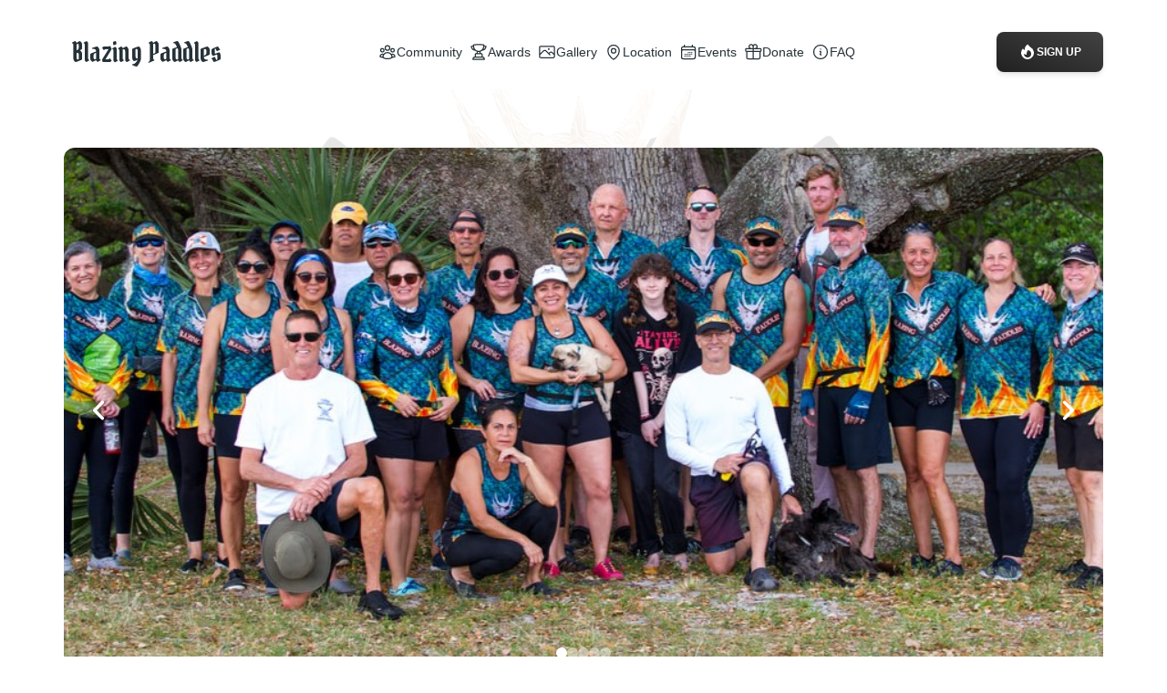

--- FILE ---
content_type: text/css; charset=utf-8
request_url: https://www.paddlebp.org/static/css/main.b9924237.css
body_size: 17307
content:
/*
! tailwindcss v3.3.6 | MIT License | https://tailwindcss.com
*/*,:after,:before{border:0 solid #eee;box-sizing:border-box}:after,:before{--tw-content:""}html{-webkit-text-size-adjust:100%;font-feature-settings:normal;font-family:Roboto,sans-serif;font-variation-settings:normal;line-height:1.5;tab-size:4}body{line-height:inherit;margin:0}hr{border-top-width:1px;color:inherit;height:0}abbr:where([title]){-webkit-text-decoration:underline dotted;text-decoration:underline dotted}h1,h2,h3,h4,h5,h6{font-size:inherit;font-weight:inherit}a{color:inherit;text-decoration:inherit}b,strong{font-weight:bolder}code,kbd,pre,samp{font-feature-settings:normal;font-family:ui-monospace,SFMono-Regular,Menlo,Monaco,Consolas,Liberation Mono,Courier New,monospace;font-size:1em;font-variation-settings:normal}small{font-size:80%}sub,sup{font-size:75%;line-height:0;position:relative;vertical-align:initial}sub{bottom:-.25em}sup{top:-.5em}table{border-collapse:collapse;border-color:inherit;text-indent:0}button,input,optgroup,select,textarea{font-feature-settings:inherit;color:inherit;font-family:inherit;font-size:100%;font-variation-settings:inherit;font-weight:inherit;line-height:inherit;margin:0;padding:0}button,select{text-transform:none}[type=button],[type=reset],[type=submit],button{-webkit-appearance:button;background-color:initial;background-image:none}:-moz-focusring{outline:auto}:-moz-ui-invalid{box-shadow:none}progress{vertical-align:initial}::-webkit-inner-spin-button,::-webkit-outer-spin-button{height:auto}[type=search]{-webkit-appearance:textfield;outline-offset:-2px}::-webkit-search-decoration{-webkit-appearance:none}::-webkit-file-upload-button{-webkit-appearance:button;font:inherit}summary{display:list-item}blockquote,dd,dl,figure,h1,h2,h3,h4,h5,h6,hr,p,pre{margin:0}fieldset{margin:0}fieldset,legend{padding:0}menu,ol,ul{list-style:none;margin:0;padding:0}dialog{padding:0}textarea{resize:vertical}input::placeholder,textarea::placeholder{color:#bdbdbd;opacity:1}[role=button],button{cursor:pointer}:disabled{cursor:default}audio,canvas,embed,iframe,img,object,svg,video{display:block;vertical-align:middle}img,video{height:auto;max-width:100%}[hidden]{display:none}*,:after,:before{--tw-border-spacing-x:0;--tw-border-spacing-y:0;--tw-translate-x:0;--tw-translate-y:0;--tw-rotate:0;--tw-skew-x:0;--tw-skew-y:0;--tw-scale-x:1;--tw-scale-y:1;--tw-pan-x: ;--tw-pan-y: ;--tw-pinch-zoom: ;--tw-scroll-snap-strictness:proximity;--tw-gradient-from-position: ;--tw-gradient-via-position: ;--tw-gradient-to-position: ;--tw-ordinal: ;--tw-slashed-zero: ;--tw-numeric-figure: ;--tw-numeric-spacing: ;--tw-numeric-fraction: ;--tw-ring-inset: ;--tw-ring-offset-width:0px;--tw-ring-offset-color:#fff;--tw-ring-color:#2196f380;--tw-ring-offset-shadow:0 0 #0000;--tw-ring-shadow:0 0 #0000;--tw-shadow:0 0 #0000;--tw-shadow-colored:0 0 #0000;--tw-blur: ;--tw-brightness: ;--tw-contrast: ;--tw-grayscale: ;--tw-hue-rotate: ;--tw-invert: ;--tw-saturate: ;--tw-sepia: ;--tw-drop-shadow: ;--tw-backdrop-blur: ;--tw-backdrop-brightness: ;--tw-backdrop-contrast: ;--tw-backdrop-grayscale: ;--tw-backdrop-hue-rotate: ;--tw-backdrop-invert: ;--tw-backdrop-opacity: ;--tw-backdrop-saturate: ;--tw-backdrop-sepia: }::backdrop{--tw-border-spacing-x:0;--tw-border-spacing-y:0;--tw-translate-x:0;--tw-translate-y:0;--tw-rotate:0;--tw-skew-x:0;--tw-skew-y:0;--tw-scale-x:1;--tw-scale-y:1;--tw-pan-x: ;--tw-pan-y: ;--tw-pinch-zoom: ;--tw-scroll-snap-strictness:proximity;--tw-gradient-from-position: ;--tw-gradient-via-position: ;--tw-gradient-to-position: ;--tw-ordinal: ;--tw-slashed-zero: ;--tw-numeric-figure: ;--tw-numeric-spacing: ;--tw-numeric-fraction: ;--tw-ring-inset: ;--tw-ring-offset-width:0px;--tw-ring-offset-color:#fff;--tw-ring-color:#2196f380;--tw-ring-offset-shadow:0 0 #0000;--tw-ring-shadow:0 0 #0000;--tw-shadow:0 0 #0000;--tw-shadow-colored:0 0 #0000;--tw-blur: ;--tw-brightness: ;--tw-contrast: ;--tw-grayscale: ;--tw-hue-rotate: ;--tw-invert: ;--tw-saturate: ;--tw-sepia: ;--tw-drop-shadow: ;--tw-backdrop-blur: ;--tw-backdrop-brightness: ;--tw-backdrop-contrast: ;--tw-backdrop-grayscale: ;--tw-backdrop-hue-rotate: ;--tw-backdrop-invert: ;--tw-backdrop-opacity: ;--tw-backdrop-saturate: ;--tw-backdrop-sepia: }.container{width:100%}@media (min-width:540px){.container{max-width:540px}}@media (min-width:720px){.container{max-width:720px}}@media (min-width:960px){.container{max-width:960px}}@media (min-width:1140px){.container{max-width:1140px}}@media (min-width:1320px){.container{max-width:1320px}}.pointer-events-none{pointer-events:none}.pointer-events-auto{pointer-events:auto}.\!invisible{visibility:hidden!important}.invisible{visibility:hidden}.collapse{visibility:collapse}.static{position:static}.fixed{position:fixed}.\!absolute{position:absolute!important}.absolute{position:absolute}.relative{position:relative}.sticky{position:-webkit-sticky;position:sticky}.inset-0{inset:0}.-left-1{left:-.25rem}.-top-1{top:-.25rem}.-top-1\.5{top:-.375rem}.-top-2{top:-.5rem}.-top-2\.5{top:-.625rem}.bottom-0{bottom:0}.bottom-4{bottom:1rem}.bottom-\[14\%\]{bottom:14%}.bottom-\[4\%\]{bottom:4%}.left-0{left:0}.left-1{left:.25rem}.left-1\.5{left:.375rem}.left-1\/2,.left-2\/4{left:50%}.left-3{left:.75rem}.left-4{left:1rem}.left-\[14\%\]{left:14%}.left-\[2\%\]{left:2%}.right-0{right:0}.right-1{right:.25rem}.right-1\.5{right:.375rem}.right-2{right:.5rem}.right-3{right:.75rem}.right-4{right:1rem}.right-\[14\%\]{right:14%}.right-\[2\%\]{right:2%}.top-0{top:0}.top-1\/2,.top-2\/4{top:50%}.top-3{top:.75rem}.top-4{top:1rem}.top-\[14\%\]{top:14%}.top-\[4\%\]{top:4%}.z-10{z-index:10}.z-20{z-index:20}.z-50{z-index:50}.z-\[2\]{z-index:2}.z-\[9995\]{z-index:9995}.z-\[9999\]{z-index:9999}.z-\[999\]{z-index:999}.col-span-3{grid-column:span 3/span 3}.col-span-4{grid-column:span 4/span 4}.row-start-1{grid-row-start:1}.m-0{margin:0}.m-0\.5{margin:.125rem}.m-4{margin:1rem}.mx-2{margin-left:.5rem;margin-right:.5rem}.mx-4{margin-left:1rem;margin-right:1rem}.mx-auto{margin-left:auto;margin-right:auto}.mx-px{margin-left:1px;margin-right:1px}.my-10{margin-bottom:2.5rem;margin-top:2.5rem}.my-auto{margin-bottom:auto;margin-top:auto}.-ml-1{margin-left:-.25rem}.-mt-6{margin-top:-1.5rem}.mb-0{margin-bottom:0}.mb-1{margin-bottom:.25rem}.mb-10{margin-bottom:2.5rem}.mb-12{margin-bottom:3rem}.mb-16{margin-bottom:4rem}.mb-2{margin-bottom:.5rem}.mb-20{margin-bottom:5rem}.mb-24{margin-bottom:6rem}.mb-4{margin-bottom:1rem}.mb-6{margin-bottom:1.5rem}.mb-8{margin-bottom:2rem}.ml-0{margin-left:0}.ml-0\.5{margin-left:.125rem}.ml-1{margin-left:.25rem}.ml-2{margin-left:.5rem}.ml-3{margin-left:.75rem}.ml-4{margin-left:1rem}.ml-5{margin-left:1.25rem}.ml-6{margin-left:1.5rem}.ml-\[18px\]{margin-left:18px}.ml-auto{margin-left:auto}.mr-12{margin-right:3rem}.mr-2{margin-right:.5rem}.mr-4{margin-right:1rem}.mr-5{margin-right:1.25rem}.mt-1{margin-top:.25rem}.mt-1\.5{margin-top:.375rem}.mt-10{margin-top:2.5rem}.mt-16{margin-top:4rem}.mt-2{margin-top:.5rem}.mt-3{margin-top:.75rem}.mt-4{margin-top:1rem}.mt-6{margin-top:1.5rem}.mt-px{margin-top:1px}.box-border{box-sizing:border-box}.block{display:block}.inline-block{display:inline-block}.flex{display:flex}.inline-flex{display:inline-flex}.table{display:table}.grid{display:grid}.hidden{display:none}.h-0{height:0}.h-0\.5{height:.125rem}.h-1{height:.25rem}.h-1\.5{height:.375rem}.h-10{height:2.5rem}.h-11{height:2.75rem}.h-12{height:3rem}.h-2{height:.5rem}.h-2\.5{height:.625rem}.h-28{height:7rem}.h-3{height:.75rem}.h-3\.5{height:.875rem}.h-4{height:1rem}.h-5{height:1.25rem}.h-52{height:13rem}.h-56{height:14rem}.h-6{height:1.5rem}.h-7{height:1.75rem}.h-8{height:2rem}.h-9{height:2.25rem}.h-\[110px\]{height:110px}.h-\[18px\]{height:18px}.h-\[58px\]{height:58px}.h-\[74px\]{height:74px}.h-\[80vh\]{height:80vh}.h-full{height:100%}.h-max{height:-webkit-max-content;height:max-content}.h-screen{height:100vh}.max-h-96{max-height:24rem}.max-h-\[100vh\]{max-height:100vh}.max-h-\[32px\]{max-height:32px}.max-h-\[40px\]{max-height:40px}.max-h-\[48px\]{max-height:48px}.min-h-\[100px\]{min-height:100px}.min-h-\[100vh\]{min-height:100vh}.min-h-\[12px\]{min-height:12px}.min-h-\[20rem\]{min-height:20rem}.min-h-\[24px\]{min-height:24px}.min-h-\[48px\]{min-height:48px}.min-h-screen{min-height:100vh}.w-0{width:0}.w-0\.5{width:.125rem}.w-1\/3{width:33.333333%}.w-1\/4{width:25%}.w-10{width:2.5rem}.w-10\/12{width:83.333333%}.w-12{width:3rem}.w-2\/5{width:40%}.w-28{width:7rem}.w-3{width:.75rem}.w-3\.5{width:.875rem}.w-3\/4{width:75%}.w-3\/5{width:60%}.w-4{width:1rem}.w-5{width:1.25rem}.w-52{width:13rem}.w-6{width:1.5rem}.w-7{width:1.75rem}.w-8{width:2rem}.w-9{width:2.25rem}.w-\[110px\]{width:110px}.w-\[18px\]{width:18px}.w-\[32rem\]{width:32rem}.w-\[36rem\]{width:36rem}.w-\[58px\]{width:58px}.w-\[74px\]{width:74px}.w-auto{width:auto}.w-full{width:100%}.w-max{width:-webkit-max-content;width:max-content}.w-screen{width:100vw}.min-w-\[100vw\]{min-width:100vw}.min-w-\[12px\]{min-width:12px}.min-w-\[180px\]{min-width:180px}.min-w-\[200px\]{min-width:200px}.min-w-\[240px\]{min-width:240px}.min-w-\[24px\]{min-width:24px}.min-w-\[48px\]{min-width:48px}.min-w-\[80\%\]{min-width:80%}.min-w-\[90\%\]{min-width:90%}.min-w-\[95\%\]{min-width:95%}.max-w-\[100vw\]{max-width:100vw}.max-w-\[24rem\]{max-width:24rem}.max-w-\[32px\]{max-width:32px}.max-w-\[40px\]{max-width:40px}.max-w-\[48px\]{max-width:48px}.max-w-\[80\%\]{max-width:80%}.max-w-\[90\%\]{max-width:90%}.max-w-\[95\%\]{max-width:95%}.max-w-full{max-width:100%}.max-w-screen-2xl{max-width:1320px}.max-w-screen-xl{max-width:1140px}.flex-none{flex:none}.flex-shrink-0{flex-shrink:0}.shrink{flex-shrink:1}.shrink-0{flex-shrink:0}.basis-full{flex-basis:100%}.border-collapse{border-collapse:collapse}.-translate-x-1\/2,.-translate-x-2\/4{--tw-translate-x:-50%}.-translate-x-1\/2,.-translate-x-2\/4,.-translate-y-1\/2{transform:translate(var(--tw-translate-x),var(--tw-translate-y)) rotate(var(--tw-rotate)) skewX(var(--tw-skew-x)) skewY(var(--tw-skew-y)) scaleX(var(--tw-scale-x)) scaleY(var(--tw-scale-y))}.-translate-y-1\/2{--tw-translate-y:-50%}.-translate-y-1\/4{--tw-translate-y:-25%}.-translate-y-1\/4,.-translate-y-2\/4{transform:translate(var(--tw-translate-x),var(--tw-translate-y)) rotate(var(--tw-rotate)) skewX(var(--tw-skew-x)) skewY(var(--tw-skew-y)) scaleX(var(--tw-scale-x)) scaleY(var(--tw-scale-y))}.-translate-y-2\/4{--tw-translate-y:-50%}.translate-x-2\/4{--tw-translate-x:50%}.translate-x-2\/4,.translate-y-2\/4{transform:translate(var(--tw-translate-x),var(--tw-translate-y)) rotate(var(--tw-rotate)) skewX(var(--tw-skew-x)) skewY(var(--tw-skew-y)) scaleX(var(--tw-scale-x)) scaleY(var(--tw-scale-y))}.translate-y-2\/4{--tw-translate-y:50%}.rotate-0{--tw-rotate:0deg}.rotate-0,.rotate-180{transform:translate(var(--tw-translate-x),var(--tw-translate-y)) rotate(var(--tw-rotate)) skewX(var(--tw-skew-x)) skewY(var(--tw-skew-y)) scaleX(var(--tw-scale-x)) scaleY(var(--tw-scale-y))}.rotate-180{--tw-rotate:180deg}.scale-100{--tw-scale-x:1;--tw-scale-y:1}.scale-100,.scale-x-0{transform:translate(var(--tw-translate-x),var(--tw-translate-y)) rotate(var(--tw-rotate)) skewX(var(--tw-skew-x)) skewY(var(--tw-skew-y)) scaleX(var(--tw-scale-x)) scaleY(var(--tw-scale-y))}.scale-x-0{--tw-scale-x:0}.scale-x-100{--tw-scale-x:1}.scale-x-100,.transform{transform:translate(var(--tw-translate-x),var(--tw-translate-y)) rotate(var(--tw-rotate)) skewX(var(--tw-skew-x)) skewY(var(--tw-skew-y)) scaleX(var(--tw-scale-x)) scaleY(var(--tw-scale-y))}@keyframes spin{to{transform:rotate(1turn)}}.animate-spin{animation:spin 1s linear infinite}.cursor-not-allowed{cursor:not-allowed}.cursor-pointer{cursor:pointer}.select-none{-webkit-user-select:none;user-select:none}.\!resize-none{resize:none!important}.resize-y{resize:vertical}.\!resize{resize:both!important}.resize{resize:both}.appearance-none{-webkit-appearance:none;appearance:none}.grid-cols-1{grid-template-columns:repeat(1,minmax(0,1fr))}.grid-cols-2{grid-template-columns:repeat(2,minmax(0,1fr))}.grid-cols-4{grid-template-columns:repeat(4,minmax(0,1fr))}.grid-cols-7{grid-template-columns:repeat(7,minmax(0,1fr))}.flex-row{flex-direction:row}.flex-row-reverse{flex-direction:row-reverse}.flex-col{flex-direction:column}.flex-col-reverse{flex-direction:column-reverse}.flex-wrap{flex-wrap:wrap}.place-items-start{place-items:start}.place-items-center{place-items:center}.items-end{align-items:flex-end}.items-center{align-items:center}.justify-end{justify-content:flex-end}.justify-center{justify-content:center}.justify-between{justify-content:space-between}.justify-items-center{justify-items:center}.gap-1{gap:.25rem}.gap-1\.5{gap:.375rem}.gap-10{gap:2.5rem}.gap-2{gap:.5rem}.gap-3{gap:.75rem}.gap-4{gap:1rem}.gap-8{gap:2rem}.gap-y-10{row-gap:2.5rem}.divide-x>:not([hidden])~:not([hidden]){--tw-divide-x-reverse:0;border-left-width:calc(1px*(1 - var(--tw-divide-x-reverse)));border-right-width:calc(1px*var(--tw-divide-x-reverse))}.divide-amber-600>:not([hidden])~:not([hidden]){--tw-divide-opacity:1;border-color:rgb(255 179 0/var(--tw-divide-opacity))}.divide-blue-600>:not([hidden])~:not([hidden]){--tw-divide-opacity:1;border-color:rgb(30 136 229/var(--tw-divide-opacity))}.divide-blue-gray-50>:not([hidden])~:not([hidden]){--tw-divide-opacity:1;border-color:rgb(236 239 241/var(--tw-divide-opacity))}.divide-blue-gray-600>:not([hidden])~:not([hidden]){--tw-divide-opacity:1;border-color:rgb(84 110 122/var(--tw-divide-opacity))}.divide-brown-600>:not([hidden])~:not([hidden]){--tw-divide-opacity:1;border-color:rgb(109 76 65/var(--tw-divide-opacity))}.divide-cyan-600>:not([hidden])~:not([hidden]){--tw-divide-opacity:1;border-color:rgb(0 172 193/var(--tw-divide-opacity))}.divide-deep-orange-600>:not([hidden])~:not([hidden]){--tw-divide-opacity:1;border-color:rgb(244 81 30/var(--tw-divide-opacity))}.divide-deep-purple-600>:not([hidden])~:not([hidden]){--tw-divide-opacity:1;border-color:rgb(94 53 177/var(--tw-divide-opacity))}.divide-gray-800>:not([hidden])~:not([hidden]){--tw-divide-opacity:1;border-color:rgb(66 66 66/var(--tw-divide-opacity))}.divide-green-600>:not([hidden])~:not([hidden]){--tw-divide-opacity:1;border-color:rgb(67 160 71/var(--tw-divide-opacity))}.divide-indigo-600>:not([hidden])~:not([hidden]){--tw-divide-opacity:1;border-color:rgb(57 73 171/var(--tw-divide-opacity))}.divide-light-blue-600>:not([hidden])~:not([hidden]){--tw-divide-opacity:1;border-color:rgb(3 155 229/var(--tw-divide-opacity))}.divide-light-green-600>:not([hidden])~:not([hidden]){--tw-divide-opacity:1;border-color:rgb(124 179 66/var(--tw-divide-opacity))}.divide-lime-600>:not([hidden])~:not([hidden]){--tw-divide-opacity:1;border-color:rgb(192 202 51/var(--tw-divide-opacity))}.divide-orange-600>:not([hidden])~:not([hidden]){--tw-divide-opacity:1;border-color:rgb(251 140 0/var(--tw-divide-opacity))}.divide-pink-600>:not([hidden])~:not([hidden]){--tw-divide-opacity:1;border-color:rgb(216 27 96/var(--tw-divide-opacity))}.divide-purple-600>:not([hidden])~:not([hidden]){--tw-divide-opacity:1;border-color:rgb(142 36 170/var(--tw-divide-opacity))}.divide-red-600>:not([hidden])~:not([hidden]){--tw-divide-opacity:1;border-color:rgb(229 57 53/var(--tw-divide-opacity))}.divide-teal-600>:not([hidden])~:not([hidden]){--tw-divide-opacity:1;border-color:rgb(0 137 123/var(--tw-divide-opacity))}.divide-yellow-600>:not([hidden])~:not([hidden]){--tw-divide-opacity:1;border-color:rgb(253 216 53/var(--tw-divide-opacity))}.justify-self-end{justify-self:end}.overflow-auto{overflow:auto}.overflow-hidden{overflow:hidden}.\!overflow-visible{overflow:visible!important}.overflow-visible{overflow:visible}.overflow-scroll{overflow:scroll}.overflow-x-hidden{overflow-x:hidden}.overflow-y-hidden{overflow-y:hidden}.truncate{overflow:hidden;text-overflow:ellipsis;white-space:nowrap}.whitespace-normal{white-space:normal}.whitespace-nowrap{white-space:nowrap}.break-words{overflow-wrap:break-word}.break-all{word-break:break-all}.\!rounded-full{border-radius:9999px!important}.\!rounded-none{border-radius:0!important}.rounded{border-radius:.25rem}.rounded-2xl{border-radius:1rem}.rounded-\[7px\]{border-radius:7px}.rounded-full{border-radius:9999px}.rounded-lg{border-radius:.5rem}.rounded-md{border-radius:.375rem}.rounded-none{border-radius:0}.rounded-xl{border-radius:.75rem}.rounded-l-full{border-bottom-left-radius:9999px;border-top-left-radius:9999px}.rounded-l-none{border-bottom-left-radius:0;border-top-left-radius:0}.rounded-r-none{border-bottom-right-radius:0;border-top-right-radius:0}.border{border-width:1px}.border-0{border-width:0}.border-2{border-width:2px}.border-b{border-bottom-width:1px}.border-l-2{border-left-width:2px}.border-r-0{border-right-width:0}.border-r-2{border-right-width:2px}.border-t{border-top-width:1px}.border-t-2{border-top-width:2px}.border-amber-500{--tw-border-opacity:1;border-color:rgb(255 193 7/var(--tw-border-opacity))}.border-black{--tw-border-opacity:1;border-color:rgb(0 0 0/var(--tw-border-opacity))}.border-blue-500{--tw-border-opacity:1;border-color:rgb(33 150 243/var(--tw-border-opacity))}.border-blue-gray-100{--tw-border-opacity:1;border-color:rgb(207 216 220/var(--tw-border-opacity))}.border-blue-gray-200{--tw-border-opacity:1;border-color:rgb(176 190 197/var(--tw-border-opacity))}.border-blue-gray-50{--tw-border-opacity:1;border-color:rgb(236 239 241/var(--tw-border-opacity))}.border-blue-gray-500{--tw-border-opacity:1;border-color:rgb(96 125 139/var(--tw-border-opacity))}.border-brown-500{--tw-border-opacity:1;border-color:rgb(121 85 72/var(--tw-border-opacity))}.border-cyan-500{--tw-border-opacity:1;border-color:rgb(0 188 212/var(--tw-border-opacity))}.border-deep-orange-500{--tw-border-opacity:1;border-color:rgb(255 87 34/var(--tw-border-opacity))}.border-deep-purple-500{--tw-border-opacity:1;border-color:rgb(103 58 183/var(--tw-border-opacity))}.border-gray-900{--tw-border-opacity:1;border-color:rgb(33 33 33/var(--tw-border-opacity))}.border-green-500{--tw-border-opacity:1;border-color:rgb(76 175 80/var(--tw-border-opacity))}.border-indigo-500{--tw-border-opacity:1;border-color:rgb(63 81 181/var(--tw-border-opacity))}.border-light-blue-500{--tw-border-opacity:1;border-color:rgb(3 169 244/var(--tw-border-opacity))}.border-light-green-500{--tw-border-opacity:1;border-color:rgb(139 195 74/var(--tw-border-opacity))}.border-lime-500{--tw-border-opacity:1;border-color:rgb(205 220 57/var(--tw-border-opacity))}.border-orange-500{--tw-border-opacity:1;border-color:rgb(255 152 0/var(--tw-border-opacity))}.border-pink-500{--tw-border-opacity:1;border-color:rgb(233 30 99/var(--tw-border-opacity))}.border-purple-500{--tw-border-opacity:1;border-color:rgb(156 39 176/var(--tw-border-opacity))}.border-red-500{--tw-border-opacity:1;border-color:rgb(244 67 54/var(--tw-border-opacity))}.border-teal-500{--tw-border-opacity:1;border-color:rgb(0 150 136/var(--tw-border-opacity))}.border-white{--tw-border-opacity:1;border-color:rgb(255 255 255/var(--tw-border-opacity))}.border-white\/80{border-color:#fffc}.border-yellow-500{--tw-border-opacity:1;border-color:rgb(255 235 59/var(--tw-border-opacity))}.\!border-t-transparent{border-top-color:#0000!important}.border-b-blue-gray-100{--tw-border-opacity:1;border-bottom-color:rgb(207 216 220/var(--tw-border-opacity))}.border-l-transparent{border-left-color:#0000}.border-r-transparent{border-right-color:#0000}.border-t-blue-gray-100{--tw-border-opacity:1;border-top-color:rgb(207 216 220/var(--tw-border-opacity))}.border-t-transparent{border-top-color:#0000}.bg-amber-500{--tw-bg-opacity:1;background-color:rgb(255 193 7/var(--tw-bg-opacity))}.bg-amber-500\/10{background-color:#ffc1071a}.bg-amber-500\/20{background-color:#ffc10733}.bg-black{--tw-bg-opacity:1;background-color:rgb(0 0 0/var(--tw-bg-opacity))}.bg-black\/50{background-color:#00000080}.bg-black\/70{background-color:#000000b3}.bg-black\/75{background-color:#000000bf}.bg-blue-500{--tw-bg-opacity:1;background-color:rgb(33 150 243/var(--tw-bg-opacity))}.bg-blue-500\/10{background-color:#2196f31a}.bg-blue-500\/20{background-color:#2196f333}.bg-blue-gray-100{--tw-bg-opacity:1;background-color:rgb(207 216 220/var(--tw-bg-opacity))}.bg-blue-gray-50{--tw-bg-opacity:1;background-color:rgb(236 239 241/var(--tw-bg-opacity))}.bg-blue-gray-50\/50{background-color:#eceff180}.bg-blue-gray-500{--tw-bg-opacity:1;background-color:rgb(96 125 139/var(--tw-bg-opacity))}.bg-blue-gray-500\/10{background-color:#607d8b1a}.bg-blue-gray-500\/20{background-color:#607d8b33}.bg-brown-500{--tw-bg-opacity:1;background-color:rgb(121 85 72/var(--tw-bg-opacity))}.bg-brown-500\/10{background-color:#7955481a}.bg-brown-500\/20{background-color:#79554833}.bg-current{background-color:currentColor}.bg-cyan-500{--tw-bg-opacity:1;background-color:rgb(0 188 212/var(--tw-bg-opacity))}.bg-cyan-500\/10{background-color:#00bcd41a}.bg-cyan-500\/20{background-color:#00bcd433}.bg-deep-orange-500{--tw-bg-opacity:1;background-color:rgb(255 87 34/var(--tw-bg-opacity))}.bg-deep-orange-500\/10{background-color:#ff57221a}.bg-deep-orange-500\/20{background-color:#ff572233}.bg-deep-purple-500{--tw-bg-opacity:1;background-color:rgb(103 58 183/var(--tw-bg-opacity))}.bg-deep-purple-500\/10{background-color:#673ab71a}.bg-deep-purple-500\/20{background-color:#673ab733}.bg-gray-200{--tw-bg-opacity:1;background-color:rgb(238 238 238/var(--tw-bg-opacity))}.bg-gray-300{--tw-bg-opacity:1;background-color:rgb(224 224 224/var(--tw-bg-opacity))}.bg-gray-500{--tw-bg-opacity:1;background-color:rgb(158 158 158/var(--tw-bg-opacity))}.bg-gray-900{--tw-bg-opacity:1;background-color:rgb(33 33 33/var(--tw-bg-opacity))}.bg-gray-900\/10{background-color:#2121211a}.bg-gray-900\/100{background-color:#212121}.bg-green-500{--tw-bg-opacity:1;background-color:rgb(76 175 80/var(--tw-bg-opacity))}.bg-green-500\/10{background-color:#4caf501a}.bg-green-500\/20{background-color:#4caf5033}.bg-indigo-500{--tw-bg-opacity:1;background-color:rgb(63 81 181/var(--tw-bg-opacity))}.bg-indigo-500\/10{background-color:#3f51b51a}.bg-indigo-500\/20{background-color:#3f51b533}.bg-light-blue-500{--tw-bg-opacity:1;background-color:rgb(3 169 244/var(--tw-bg-opacity))}.bg-light-blue-500\/10{background-color:#03a9f41a}.bg-light-blue-500\/20{background-color:#03a9f433}.bg-light-green-500{--tw-bg-opacity:1;background-color:rgb(139 195 74/var(--tw-bg-opacity))}.bg-light-green-500\/10{background-color:#8bc34a1a}.bg-light-green-500\/20{background-color:#8bc34a33}.bg-lime-500{--tw-bg-opacity:1;background-color:rgb(205 220 57/var(--tw-bg-opacity))}.bg-lime-500\/10{background-color:#cddc391a}.bg-lime-500\/20{background-color:#cddc3933}.bg-orange-500{--tw-bg-opacity:1;background-color:rgb(255 152 0/var(--tw-bg-opacity))}.bg-orange-500\/10{background-color:#ff98001a}.bg-orange-500\/20{background-color:#ff980033}.bg-pink-500{--tw-bg-opacity:1;background-color:rgb(233 30 99/var(--tw-bg-opacity))}.bg-pink-500\/10{background-color:#e91e631a}.bg-pink-500\/20{background-color:#e91e6333}.bg-purple-500{--tw-bg-opacity:1;background-color:rgb(156 39 176/var(--tw-bg-opacity))}.bg-purple-500\/10{background-color:#9c27b01a}.bg-purple-500\/20{background-color:#9c27b033}.bg-red-500{--tw-bg-opacity:1;background-color:rgb(244 67 54/var(--tw-bg-opacity))}.bg-red-500\/10{background-color:#f443361a}.bg-red-500\/20{background-color:#f4433633}.bg-teal-500{--tw-bg-opacity:1;background-color:rgb(0 150 136/var(--tw-bg-opacity))}.bg-teal-500\/10{background-color:#0096881a}.bg-teal-500\/20{background-color:#00968833}.bg-transparent{background-color:initial}.bg-white{--tw-bg-opacity:1;background-color:rgb(255 255 255/var(--tw-bg-opacity))}.bg-white\/10{background-color:#ffffff1a}.bg-white\/50{background-color:#ffffff80}.bg-yellow-500{--tw-bg-opacity:1;background-color:rgb(255 235 59/var(--tw-bg-opacity))}.bg-yellow-500\/10{background-color:#ffeb3b1a}.bg-yellow-500\/20{background-color:#ffeb3b33}.bg-opacity-60{--tw-bg-opacity:0.6}.bg-opacity-80{--tw-bg-opacity:0.8}.bg-\[url\(\'\.\.\/public\/logo_fadeder\.png\'\)\]{background-image:url(/static/media/logo_fadeder.a1674a834dcf13b5506e.png)}.bg-gradient-to-t{background-image:linear-gradient(to top,var(--tw-gradient-stops))}.bg-gradient-to-tr{background-image:linear-gradient(to top right,var(--tw-gradient-stops))}.from-amber-600{--tw-gradient-from:#ffb300 var(--tw-gradient-from-position);--tw-gradient-to:#ffb30000 var(--tw-gradient-to-position);--tw-gradient-stops:var(--tw-gradient-from),var(--tw-gradient-to)}.from-blue-600{--tw-gradient-from:#1e88e5 var(--tw-gradient-from-position);--tw-gradient-to:#1e88e500 var(--tw-gradient-to-position);--tw-gradient-stops:var(--tw-gradient-from),var(--tw-gradient-to)}.from-blue-gray-600{--tw-gradient-from:#546e7a var(--tw-gradient-from-position);--tw-gradient-to:#546e7a00 var(--tw-gradient-to-position);--tw-gradient-stops:var(--tw-gradient-from),var(--tw-gradient-to)}.from-brown-600{--tw-gradient-from:#6d4c41 var(--tw-gradient-from-position);--tw-gradient-to:#6d4c4100 var(--tw-gradient-to-position);--tw-gradient-stops:var(--tw-gradient-from),var(--tw-gradient-to)}.from-cyan-600{--tw-gradient-from:#00acc1 var(--tw-gradient-from-position);--tw-gradient-to:#00acc100 var(--tw-gradient-to-position);--tw-gradient-stops:var(--tw-gradient-from),var(--tw-gradient-to)}.from-deep-orange-600{--tw-gradient-from:#f4511e var(--tw-gradient-from-position);--tw-gradient-to:#f4511e00 var(--tw-gradient-to-position);--tw-gradient-stops:var(--tw-gradient-from),var(--tw-gradient-to)}.from-deep-purple-600{--tw-gradient-from:#5e35b1 var(--tw-gradient-from-position);--tw-gradient-to:#5e35b100 var(--tw-gradient-to-position);--tw-gradient-stops:var(--tw-gradient-from),var(--tw-gradient-to)}.from-gray-600{--tw-gradient-from:#757575 var(--tw-gradient-from-position);--tw-gradient-to:#75757500 var(--tw-gradient-to-position);--tw-gradient-stops:var(--tw-gradient-from),var(--tw-gradient-to)}.from-gray-900{--tw-gradient-from:#212121 var(--tw-gradient-from-position);--tw-gradient-to:#21212100 var(--tw-gradient-to-position);--tw-gradient-stops:var(--tw-gradient-from),var(--tw-gradient-to)}.from-green-600{--tw-gradient-from:#43a047 var(--tw-gradient-from-position);--tw-gradient-to:#43a04700 var(--tw-gradient-to-position);--tw-gradient-stops:var(--tw-gradient-from),var(--tw-gradient-to)}.from-indigo-600{--tw-gradient-from:#3949ab var(--tw-gradient-from-position);--tw-gradient-to:#3949ab00 var(--tw-gradient-to-position);--tw-gradient-stops:var(--tw-gradient-from),var(--tw-gradient-to)}.from-light-blue-600{--tw-gradient-from:#039be5 var(--tw-gradient-from-position);--tw-gradient-to:#039be500 var(--tw-gradient-to-position);--tw-gradient-stops:var(--tw-gradient-from),var(--tw-gradient-to)}.from-light-green-600{--tw-gradient-from:#7cb342 var(--tw-gradient-from-position);--tw-gradient-to:#7cb34200 var(--tw-gradient-to-position);--tw-gradient-stops:var(--tw-gradient-from),var(--tw-gradient-to)}.from-lime-600{--tw-gradient-from:#c0ca33 var(--tw-gradient-from-position);--tw-gradient-to:#c0ca3300 var(--tw-gradient-to-position);--tw-gradient-stops:var(--tw-gradient-from),var(--tw-gradient-to)}.from-orange-600{--tw-gradient-from:#fb8c00 var(--tw-gradient-from-position);--tw-gradient-to:#fb8c0000 var(--tw-gradient-to-position);--tw-gradient-stops:var(--tw-gradient-from),var(--tw-gradient-to)}.from-pink-600{--tw-gradient-from:#d81b60 var(--tw-gradient-from-position);--tw-gradient-to:#d81b6000 var(--tw-gradient-to-position);--tw-gradient-stops:var(--tw-gradient-from),var(--tw-gradient-to)}.from-purple-600{--tw-gradient-from:#8e24aa var(--tw-gradient-from-position);--tw-gradient-to:#8e24aa00 var(--tw-gradient-to-position);--tw-gradient-stops:var(--tw-gradient-from),var(--tw-gradient-to)}.from-red-600{--tw-gradient-from:#e53935 var(--tw-gradient-from-position);--tw-gradient-to:#e5393500 var(--tw-gradient-to-position);--tw-gradient-stops:var(--tw-gradient-from),var(--tw-gradient-to)}.from-teal-600{--tw-gradient-from:#00897b var(--tw-gradient-from-position);--tw-gradient-to:#00897b00 var(--tw-gradient-to-position);--tw-gradient-stops:var(--tw-gradient-from),var(--tw-gradient-to)}.from-yellow-600{--tw-gradient-from:#fdd835 var(--tw-gradient-from-position);--tw-gradient-to:#fdd83500 var(--tw-gradient-to-position);--tw-gradient-stops:var(--tw-gradient-from),var(--tw-gradient-to)}.to-amber-400{--tw-gradient-to:#ffca28 var(--tw-gradient-to-position)}.to-blue-400{--tw-gradient-to:#42a5f5 var(--tw-gradient-to-position)}.to-blue-gray-400{--tw-gradient-to:#78909c var(--tw-gradient-to-position)}.to-brown-400{--tw-gradient-to:#8d6e63 var(--tw-gradient-to-position)}.to-cyan-400{--tw-gradient-to:#26c6da var(--tw-gradient-to-position)}.to-deep-orange-400{--tw-gradient-to:#ff7043 var(--tw-gradient-to-position)}.to-deep-purple-400{--tw-gradient-to:#7e57c2 var(--tw-gradient-to-position)}.to-gray-400{--tw-gradient-to:#bdbdbd var(--tw-gradient-to-position)}.to-gray-800{--tw-gradient-to:#424242 var(--tw-gradient-to-position)}.to-green-400{--tw-gradient-to:#66bb6a var(--tw-gradient-to-position)}.to-indigo-400{--tw-gradient-to:#5c6bc0 var(--tw-gradient-to-position)}.to-light-blue-400{--tw-gradient-to:#29b6f6 var(--tw-gradient-to-position)}.to-light-green-400{--tw-gradient-to:#9ccc65 var(--tw-gradient-to-position)}.to-lime-400{--tw-gradient-to:#d4e157 var(--tw-gradient-to-position)}.to-orange-400{--tw-gradient-to:#ffa726 var(--tw-gradient-to-position)}.to-pink-400{--tw-gradient-to:#ec407a var(--tw-gradient-to-position)}.to-purple-400{--tw-gradient-to:#ab47bc var(--tw-gradient-to-position)}.to-red-400{--tw-gradient-to:#ef5350 var(--tw-gradient-to-position)}.to-teal-400{--tw-gradient-to:#26a69a var(--tw-gradient-to-position)}.to-yellow-400{--tw-gradient-to:#ffee58 var(--tw-gradient-to-position)}.bg-fixed{background-attachment:fixed}.bg-clip-border{background-clip:initial}.bg-clip-text{-webkit-background-clip:text;background-clip:text}.bg-center{background-position:50%}.bg-no-repeat{background-repeat:no-repeat}.stroke-2{stroke-width:2}.object-contain{object-fit:contain}.object-cover{object-fit:cover}.object-center{object-position:center}.p-0{padding:0}.p-0\.5{padding:.125rem}.p-1{padding:.25rem}.p-1\.5{padding:.375rem}.p-10{padding:2.5rem}.p-2{padding:.5rem}.p-2\.5{padding:.625rem}.p-3{padding:.75rem}.p-4{padding:1rem}.p-5{padding:1.25rem}.p-6{padding:1.5rem}.p-8{padding:2rem}.px-1{padding-left:.25rem;padding-right:.25rem}.px-10{padding-left:2.5rem;padding-right:2.5rem}.px-2{padding-left:.5rem;padding-right:.5rem}.px-3{padding-left:.75rem;padding-right:.75rem}.px-4{padding-left:1rem;padding-right:1rem}.px-6{padding-left:1.5rem;padding-right:1.5rem}.px-7{padding-left:1.75rem;padding-right:1.75rem}.px-8{padding-left:2rem;padding-right:2rem}.px-px{padding-left:1px;padding-right:1px}.py-0{padding-bottom:0;padding-top:0}.py-0\.5{padding-bottom:.125rem;padding-top:.125rem}.py-1{padding-bottom:.25rem;padding-top:.25rem}.py-1\.5{padding-bottom:.375rem;padding-top:.375rem}.py-10{padding-bottom:2.5rem;padding-top:2.5rem}.py-12{padding-bottom:3rem;padding-top:3rem}.py-2{padding-bottom:.5rem;padding-top:.5rem}.py-2\.5{padding-bottom:.625rem;padding-top:.625rem}.py-24{padding-bottom:6rem;padding-top:6rem}.py-3{padding-bottom:.75rem;padding-top:.75rem}.py-3\.5{padding-bottom:.875rem;padding-top:.875rem}.py-4{padding-bottom:1rem;padding-top:1rem}.py-6{padding-bottom:1.5rem;padding-top:1.5rem}.py-8{padding-bottom:2rem;padding-top:2rem}.\!pr-7{padding-right:1.75rem!important}.\!pr-9{padding-right:2.25rem!important}.pb-0{padding-bottom:0}.pb-1{padding-bottom:.25rem}.pb-1\.5{padding-bottom:.375rem}.pb-12{padding-bottom:3rem}.pb-2{padding-bottom:.5rem}.pb-9{padding-bottom:2.25rem}.pl-0{padding-left:0}.pl-0\.5{padding-left:.125rem}.pl-12{padding-left:3rem}.pr-2{padding-right:.5rem}.pt-0{padding-top:0}.pt-0\.5{padding-top:.125rem}.pt-10{padding-top:2.5rem}.pt-20{padding-top:5rem}.pt-3{padding-top:.75rem}.pt-4{padding-top:1rem}.pt-5{padding-top:1.25rem}.pt-\[9px\]{padding-top:9px}.pt-px{padding-top:1px}.text-left{text-align:left}.text-center{text-align:center}.text-start{text-align:start}.align-middle{vertical-align:middle}.font-pirata{font-family:Pirata One,swap}.font-sans{font-family:Roboto,sans-serif}.\!text-2xl{font-size:1.5rem!important;line-height:2rem!important}.\!text-\[11px\]{font-size:11px!important}.text-2xl{font-size:1.5rem;line-height:2rem}.text-3xl{font-size:1.875rem;line-height:2.25rem}.text-4xl{font-size:2.25rem;line-height:2.5rem}.text-5xl{font-size:3rem;line-height:1}.text-\[11px\]{font-size:11px}.text-base{font-size:1rem;line-height:1.5rem}.text-lg{font-size:1.125rem;line-height:1.75rem}.text-sm{font-size:.875rem;line-height:1.25rem}.text-xl{font-size:1.25rem;line-height:1.75rem}.text-xs{font-size:.75rem;line-height:1rem}.font-bold{font-weight:700}.font-light{font-weight:300}.font-medium{font-weight:500}.font-normal{font-weight:400}.font-semibold{font-weight:600}.uppercase{text-transform:uppercase}.\!leading-snug{line-height:1.375!important}.\!leading-tight{line-height:1.25!important}.leading-\[1\.3\]{line-height:1.3}.leading-\[3\.75\]{line-height:3.75}.leading-\[4\.1\]{line-height:4.1}.leading-\[4\.25\]{line-height:4.25}.leading-\[4\.875\]{line-height:4.875}.leading-none{line-height:1}.leading-normal{line-height:1.5}.leading-relaxed{line-height:1.625}.leading-snug{line-height:1.375}.leading-tight{line-height:1.25}.tracking-normal{letter-spacing:0}.\!text-black{--tw-text-opacity:1!important;color:rgb(0 0 0/var(--tw-text-opacity))!important}.\!text-gray-700{--tw-text-opacity:1!important;color:rgb(97 97 97/var(--tw-text-opacity))!important}.\!text-gray-900{--tw-text-opacity:1!important;color:rgb(33 33 33/var(--tw-text-opacity))!important}.\!text-white{--tw-text-opacity:1!important;color:rgb(255 255 255/var(--tw-text-opacity))!important}.text-amber-500{--tw-text-opacity:1;color:rgb(255 193 7/var(--tw-text-opacity))}.text-amber-700{--tw-text-opacity:1;color:rgb(255 160 0/var(--tw-text-opacity))}.text-amber-900{--tw-text-opacity:1;color:rgb(255 111 0/var(--tw-text-opacity))}.text-black{--tw-text-opacity:1;color:rgb(0 0 0/var(--tw-text-opacity))}.text-blue-500{--tw-text-opacity:1;color:rgb(33 150 243/var(--tw-text-opacity))}.text-blue-700{--tw-text-opacity:1;color:rgb(25 118 210/var(--tw-text-opacity))}.text-blue-900{--tw-text-opacity:1;color:rgb(13 71 161/var(--tw-text-opacity))}.text-blue-gray-400{--tw-text-opacity:1;color:rgb(120 144 156/var(--tw-text-opacity))}.text-blue-gray-500{--tw-text-opacity:1;color:rgb(96 125 139/var(--tw-text-opacity))}.text-blue-gray-700{--tw-text-opacity:1;color:rgb(69 90 100/var(--tw-text-opacity))}.text-blue-gray-900{--tw-text-opacity:1;color:rgb(38 50 56/var(--tw-text-opacity))}.text-brown-500{--tw-text-opacity:1;color:rgb(121 85 72/var(--tw-text-opacity))}.text-brown-700{--tw-text-opacity:1;color:rgb(93 64 55/var(--tw-text-opacity))}.text-brown-900{--tw-text-opacity:1;color:rgb(62 39 35/var(--tw-text-opacity))}.text-current{color:currentColor}.text-cyan-500{--tw-text-opacity:1;color:rgb(0 188 212/var(--tw-text-opacity))}.text-cyan-700{--tw-text-opacity:1;color:rgb(0 151 167/var(--tw-text-opacity))}.text-cyan-900{--tw-text-opacity:1;color:rgb(0 96 100/var(--tw-text-opacity))}.text-deep-orange-500{--tw-text-opacity:1;color:rgb(255 87 34/var(--tw-text-opacity))}.text-deep-orange-700{--tw-text-opacity:1;color:rgb(230 74 25/var(--tw-text-opacity))}.text-deep-orange-900{--tw-text-opacity:1;color:rgb(191 54 12/var(--tw-text-opacity))}.text-deep-purple-500{--tw-text-opacity:1;color:rgb(103 58 183/var(--tw-text-opacity))}.text-deep-purple-700{--tw-text-opacity:1;color:rgb(81 45 168/var(--tw-text-opacity))}.text-deep-purple-900{--tw-text-opacity:1;color:rgb(49 27 146/var(--tw-text-opacity))}.text-gray-300{--tw-text-opacity:1;color:rgb(224 224 224/var(--tw-text-opacity))}.text-gray-500{--tw-text-opacity:1;color:rgb(158 158 158/var(--tw-text-opacity))}.text-gray-600{--tw-text-opacity:1;color:rgb(117 117 117/var(--tw-text-opacity))}.text-gray-700{--tw-text-opacity:1;color:rgb(97 97 97/var(--tw-text-opacity))}.text-gray-900{--tw-text-opacity:1;color:rgb(33 33 33/var(--tw-text-opacity))}.text-green-500{--tw-text-opacity:1;color:rgb(76 175 80/var(--tw-text-opacity))}.text-green-700{--tw-text-opacity:1;color:rgb(56 142 60/var(--tw-text-opacity))}.text-green-900{--tw-text-opacity:1;color:rgb(27 94 32/var(--tw-text-opacity))}.text-indigo-500{--tw-text-opacity:1;color:rgb(63 81 181/var(--tw-text-opacity))}.text-indigo-700{--tw-text-opacity:1;color:rgb(48 63 159/var(--tw-text-opacity))}.text-indigo-900{--tw-text-opacity:1;color:rgb(26 35 126/var(--tw-text-opacity))}.text-inherit{color:inherit}.text-light-blue-500{--tw-text-opacity:1;color:rgb(3 169 244/var(--tw-text-opacity))}.text-light-blue-700{--tw-text-opacity:1;color:rgb(2 136 209/var(--tw-text-opacity))}.text-light-blue-900{--tw-text-opacity:1;color:rgb(1 87 155/var(--tw-text-opacity))}.text-light-green-500{--tw-text-opacity:1;color:rgb(139 195 74/var(--tw-text-opacity))}.text-light-green-700{--tw-text-opacity:1;color:rgb(104 159 56/var(--tw-text-opacity))}.text-light-green-900{--tw-text-opacity:1;color:rgb(51 105 30/var(--tw-text-opacity))}.text-lime-500{--tw-text-opacity:1;color:rgb(205 220 57/var(--tw-text-opacity))}.text-lime-700{--tw-text-opacity:1;color:rgb(175 180 43/var(--tw-text-opacity))}.text-lime-900{--tw-text-opacity:1;color:rgb(130 119 23/var(--tw-text-opacity))}.text-orange-500{--tw-text-opacity:1;color:rgb(255 152 0/var(--tw-text-opacity))}.text-orange-700{--tw-text-opacity:1;color:rgb(245 124 0/var(--tw-text-opacity))}.text-orange-900{--tw-text-opacity:1;color:rgb(230 81 0/var(--tw-text-opacity))}.text-pink-500{--tw-text-opacity:1;color:rgb(233 30 99/var(--tw-text-opacity))}.text-pink-700{--tw-text-opacity:1;color:rgb(194 24 91/var(--tw-text-opacity))}.text-pink-900{--tw-text-opacity:1;color:rgb(136 14 79/var(--tw-text-opacity))}.text-purple-500{--tw-text-opacity:1;color:rgb(156 39 176/var(--tw-text-opacity))}.text-purple-700{--tw-text-opacity:1;color:rgb(123 31 162/var(--tw-text-opacity))}.text-purple-900{--tw-text-opacity:1;color:rgb(74 20 140/var(--tw-text-opacity))}.text-red-500{--tw-text-opacity:1;color:rgb(244 67 54/var(--tw-text-opacity))}.text-red-700{--tw-text-opacity:1;color:rgb(211 47 47/var(--tw-text-opacity))}.text-red-900{--tw-text-opacity:1;color:rgb(183 28 28/var(--tw-text-opacity))}.text-teal-500{--tw-text-opacity:1;color:rgb(0 150 136/var(--tw-text-opacity))}.text-teal-700{--tw-text-opacity:1;color:rgb(0 121 107/var(--tw-text-opacity))}.text-teal-900{--tw-text-opacity:1;color:rgb(0 77 64/var(--tw-text-opacity))}.text-transparent{color:#0000}.text-white{--tw-text-opacity:1;color:rgb(255 255 255/var(--tw-text-opacity))}.text-white\/80{color:#fffc}.text-yellow-500{--tw-text-opacity:1;color:rgb(255 235 59/var(--tw-text-opacity))}.text-yellow-700{--tw-text-opacity:1;color:rgb(251 192 45/var(--tw-text-opacity))}.text-yellow-900{--tw-text-opacity:1;color:rgb(245 127 23/var(--tw-text-opacity))}.antialiased{-webkit-font-smoothing:antialiased;-moz-osx-font-smoothing:grayscale}.opacity-0{opacity:0}.opacity-10{opacity:.1}.opacity-100{opacity:1}.opacity-50{opacity:.5}.opacity-80{opacity:.8}.shadow{--tw-shadow:0 1px 3px 0 #0000001a,0 1px 2px -1px #0000001a;--tw-shadow-colored:0 1px 3px 0 var(--tw-shadow-color),0 1px 2px -1px var(--tw-shadow-color)}.shadow,.shadow-2xl{box-shadow:0 0 #0000,0 0 #0000,var(--tw-shadow);box-shadow:var(--tw-ring-offset-shadow,0 0 #0000),var(--tw-ring-shadow,0 0 #0000),var(--tw-shadow)}.shadow-2xl{--tw-shadow:0 25px 50px -12px #00000040;--tw-shadow-colored:0 25px 50px -12px var(--tw-shadow-color)}.shadow-lg{--tw-shadow:0 10px 15px -3px #0000001a,0 4px 6px -4px #0000001a;--tw-shadow-colored:0 10px 15px -3px var(--tw-shadow-color),0 4px 6px -4px var(--tw-shadow-color)}.shadow-lg,.shadow-md{box-shadow:0 0 #0000,0 0 #0000,var(--tw-shadow);box-shadow:var(--tw-ring-offset-shadow,0 0 #0000),var(--tw-ring-shadow,0 0 #0000),var(--tw-shadow)}.shadow-md{--tw-shadow:0 4px 6px -1px #0000001a,0 2px 4px -2px #0000001a;--tw-shadow-colored:0 4px 6px -1px var(--tw-shadow-color),0 2px 4px -2px var(--tw-shadow-color)}.shadow-none{--tw-shadow:0 0 rgb(0,0/0,0);--tw-shadow-colored:0 0 var(--tw-shadow-color);box-shadow:0 0 #0000,0 0 #0000,var(--tw-shadow);box-shadow:var(--tw-ring-offset-shadow,0 0 #0000),var(--tw-ring-shadow,0 0 #0000),var(--tw-shadow)}.shadow-amber-500\/20{--tw-shadow-color:#ffc10733;--tw-shadow:var(--tw-shadow-colored)}.shadow-amber-500\/40{--tw-shadow-color:#ffc10766;--tw-shadow:var(--tw-shadow-colored)}.shadow-blue-500\/20{--tw-shadow-color:#2196f333;--tw-shadow:var(--tw-shadow-colored)}.shadow-blue-500\/40{--tw-shadow-color:#2196f366;--tw-shadow:var(--tw-shadow-colored)}.shadow-blue-gray-500\/10{--tw-shadow-color:#607d8b1a;--tw-shadow:var(--tw-shadow-colored)}.shadow-blue-gray-500\/20{--tw-shadow-color:#607d8b33;--tw-shadow:var(--tw-shadow-colored)}.shadow-blue-gray-500\/40{--tw-shadow-color:#607d8b66;--tw-shadow:var(--tw-shadow-colored)}.shadow-blue-gray-900\/10{--tw-shadow-color:#2632381a;--tw-shadow:var(--tw-shadow-colored)}.shadow-brown-500\/20{--tw-shadow-color:#79554833;--tw-shadow:var(--tw-shadow-colored)}.shadow-brown-500\/40{--tw-shadow-color:#79554866;--tw-shadow:var(--tw-shadow-colored)}.shadow-cyan-500\/20{--tw-shadow-color:#00bcd433;--tw-shadow:var(--tw-shadow-colored)}.shadow-cyan-500\/40{--tw-shadow-color:#00bcd466;--tw-shadow:var(--tw-shadow-colored)}.shadow-deep-orange-500\/20{--tw-shadow-color:#ff572233;--tw-shadow:var(--tw-shadow-colored)}.shadow-deep-orange-500\/40{--tw-shadow-color:#ff572266;--tw-shadow:var(--tw-shadow-colored)}.shadow-deep-purple-500\/20{--tw-shadow-color:#673ab733;--tw-shadow:var(--tw-shadow-colored)}.shadow-deep-purple-500\/40{--tw-shadow-color:#673ab766;--tw-shadow:var(--tw-shadow-colored)}.shadow-gray-900\/10{--tw-shadow-color:#2121211a;--tw-shadow:var(--tw-shadow-colored)}.shadow-gray-900\/20{--tw-shadow-color:#21212133;--tw-shadow:var(--tw-shadow-colored)}.shadow-green-500\/20{--tw-shadow-color:#4caf5033;--tw-shadow:var(--tw-shadow-colored)}.shadow-green-500\/40{--tw-shadow-color:#4caf5066;--tw-shadow:var(--tw-shadow-colored)}.shadow-indigo-500\/20{--tw-shadow-color:#3f51b533;--tw-shadow:var(--tw-shadow-colored)}.shadow-indigo-500\/40{--tw-shadow-color:#3f51b566;--tw-shadow:var(--tw-shadow-colored)}.shadow-light-blue-500\/20{--tw-shadow-color:#03a9f433;--tw-shadow:var(--tw-shadow-colored)}.shadow-light-blue-500\/40{--tw-shadow-color:#03a9f466;--tw-shadow:var(--tw-shadow-colored)}.shadow-light-green-500\/20{--tw-shadow-color:#8bc34a33;--tw-shadow:var(--tw-shadow-colored)}.shadow-light-green-500\/40{--tw-shadow-color:#8bc34a66;--tw-shadow:var(--tw-shadow-colored)}.shadow-lime-500\/20{--tw-shadow-color:#cddc3933;--tw-shadow:var(--tw-shadow-colored)}.shadow-lime-500\/40{--tw-shadow-color:#cddc3966;--tw-shadow:var(--tw-shadow-colored)}.shadow-orange-500\/20{--tw-shadow-color:#ff980033;--tw-shadow:var(--tw-shadow-colored)}.shadow-orange-500\/40{--tw-shadow-color:#ff980066;--tw-shadow:var(--tw-shadow-colored)}.shadow-pink-500\/20{--tw-shadow-color:#e91e6333;--tw-shadow:var(--tw-shadow-colored)}.shadow-pink-500\/40{--tw-shadow-color:#e91e6366;--tw-shadow:var(--tw-shadow-colored)}.shadow-purple-500\/20{--tw-shadow-color:#9c27b033;--tw-shadow:var(--tw-shadow-colored)}.shadow-purple-500\/40{--tw-shadow-color:#9c27b066;--tw-shadow:var(--tw-shadow-colored)}.shadow-red-500\/20{--tw-shadow-color:#f4433633;--tw-shadow:var(--tw-shadow-colored)}.shadow-red-500\/40{--tw-shadow-color:#f4433666;--tw-shadow:var(--tw-shadow-colored)}.shadow-teal-500\/20{--tw-shadow-color:#00968833;--tw-shadow:var(--tw-shadow-colored)}.shadow-teal-500\/40{--tw-shadow-color:#00968866;--tw-shadow:var(--tw-shadow-colored)}.shadow-yellow-500\/20{--tw-shadow-color:#ffeb3b33;--tw-shadow:var(--tw-shadow-colored)}.shadow-yellow-500\/40{--tw-shadow-color:#ffeb3b66;--tw-shadow:var(--tw-shadow-colored)}.outline-none{outline:2px solid #0000;outline-offset:2px}.outline{outline-style:solid}.outline-0{outline-width:0}.filter{filter:var(--tw-blur) var(--tw-brightness) var(--tw-contrast) var(--tw-grayscale) var(--tw-hue-rotate) var(--tw-invert) var(--tw-saturate) var(--tw-sepia) var(--tw-drop-shadow)}.backdrop-blur-2xl{--tw-backdrop-blur:blur(40px)}.backdrop-blur-2xl,.backdrop-blur-sm{-webkit-backdrop-filter:var(--tw-backdrop-blur) var(--tw-backdrop-brightness) var(--tw-backdrop-contrast) var(--tw-backdrop-grayscale) var(--tw-backdrop-hue-rotate) var(--tw-backdrop-invert) var(--tw-backdrop-opacity) var(--tw-backdrop-saturate) var(--tw-backdrop-sepia);backdrop-filter:var(--tw-backdrop-blur) var(--tw-backdrop-brightness) var(--tw-backdrop-contrast) var(--tw-backdrop-grayscale) var(--tw-backdrop-hue-rotate) var(--tw-backdrop-invert) var(--tw-backdrop-opacity) var(--tw-backdrop-saturate) var(--tw-backdrop-sepia)}.backdrop-blur-sm{--tw-backdrop-blur:blur(4px)}.backdrop-saturate-200{--tw-backdrop-saturate:saturate(2);-webkit-backdrop-filter:var(--tw-backdrop-blur) var(--tw-backdrop-brightness) var(--tw-backdrop-contrast) var(--tw-backdrop-grayscale) var(--tw-backdrop-hue-rotate) var(--tw-backdrop-invert) var(--tw-backdrop-opacity) var(--tw-backdrop-saturate) var(--tw-backdrop-sepia);backdrop-filter:var(--tw-backdrop-blur) var(--tw-backdrop-brightness) var(--tw-backdrop-contrast) var(--tw-backdrop-grayscale) var(--tw-backdrop-hue-rotate) var(--tw-backdrop-invert) var(--tw-backdrop-opacity) var(--tw-backdrop-saturate) var(--tw-backdrop-sepia)}.transition{transition-duration:.15s;transition-property:color,background-color,border-color,text-decoration-color,fill,stroke,opacity,box-shadow,transform,filter,-webkit-backdrop-filter;transition-property:color,background-color,border-color,text-decoration-color,fill,stroke,opacity,box-shadow,transform,filter,backdrop-filter;transition-property:color,background-color,border-color,text-decoration-color,fill,stroke,opacity,box-shadow,transform,filter,backdrop-filter,-webkit-backdrop-filter;transition-timing-function:cubic-bezier(.4,0,.2,1)}.transition-all{transition-duration:.15s;transition-property:all;transition-timing-function:cubic-bezier(.4,0,.2,1)}.transition-colors{transition-duration:.15s;transition-property:color,background-color,border-color,text-decoration-color,fill,stroke;transition-timing-function:cubic-bezier(.4,0,.2,1)}.transition-opacity{transition-duration:.15s;transition-property:opacity;transition-timing-function:cubic-bezier(.4,0,.2,1)}.transition-transform{transition-duration:.15s;transition-property:transform;transition-timing-function:cubic-bezier(.4,0,.2,1)}.duration-200{transition-duration:.2s}.duration-300{transition-duration:.3s}.duration-500{transition-duration:.5s}.ease-in-out{transition-timing-function:cubic-bezier(.4,0,.2,1)}.content-\[\'\'\]{--tw-content:"";content:var(--tw-content)}.\[-webkit-appearance\:none\]{-webkit-appearance:none}

/*    !* ... *!*/@media (min-width:960px){.lg\:container{width:100%}@media (min-width:540px){.lg\:container{max-width:540px}}@media (min-width:720px){.lg\:container{max-width:720px}}@media (min-width:960px){.lg\:container{max-width:960px}}@media (min-width:1140px){.lg\:container{max-width:1140px}}@media (min-width:1320px){.lg\:container{max-width:1320px}}}.placeholder\:opacity-0::placeholder{opacity:0}.before\:pointer-events-none:before{content:var(--tw-content);pointer-events:none}.before\:absolute:before{content:var(--tw-content);position:absolute}.before\:left-2\/4:before{content:var(--tw-content);left:50%}.before\:top-2\/4:before{content:var(--tw-content);top:50%}.before\:mr-1:before{content:var(--tw-content);margin-right:.25rem}.before\:mt-\[6\.5px\]:before{content:var(--tw-content);margin-top:6.5px}.before\:box-border:before{box-sizing:border-box;content:var(--tw-content)}.before\:block:before{content:var(--tw-content);display:block}.before\:h-1:before{content:var(--tw-content);height:.25rem}.before\:h-1\.5:before{content:var(--tw-content);height:.375rem}.before\:h-10:before{content:var(--tw-content);height:2.5rem}.before\:h-12:before{content:var(--tw-content);height:3rem}.before\:w-10:before{content:var(--tw-content);width:2.5rem}.before\:w-12:before{content:var(--tw-content);width:3rem}.before\:w-2:before{content:var(--tw-content);width:.5rem}.before\:w-2\.5:before{content:var(--tw-content);width:.625rem}.before\:-translate-x-2\/4:before{--tw-translate-x:-50%}.before\:-translate-x-2\/4:before,.before\:-translate-y-2\/4:before{content:var(--tw-content);transform:translate(var(--tw-translate-x),var(--tw-translate-y)) rotate(var(--tw-rotate)) skewX(var(--tw-skew-x)) skewY(var(--tw-skew-y)) scaleX(var(--tw-scale-x)) scaleY(var(--tw-scale-y))}.before\:-translate-y-2\/4:before{--tw-translate-y:-50%}.before\:rounded-full:before{border-radius:9999px;content:var(--tw-content)}.before\:rounded-tl-md:before{border-top-left-radius:.375rem;content:var(--tw-content)}.before\:border-l:before{border-left-width:1px;content:var(--tw-content)}.before\:border-l-2:before{border-left-width:2px;content:var(--tw-content)}.before\:border-t:before{border-top-width:1px;content:var(--tw-content)}.before\:border-t-2:before{border-top-width:2px;content:var(--tw-content)}.before\:\!border-blue-gray-200:before{--tw-border-opacity:1!important;border-color:rgb(176 190 197/var(--tw-border-opacity))!important;content:var(--tw-content)}.before\:border-amber-500:before{--tw-border-opacity:1;border-color:rgb(255 193 7/var(--tw-border-opacity));content:var(--tw-content)}.before\:border-black:before{--tw-border-opacity:1;border-color:rgb(0 0 0/var(--tw-border-opacity));content:var(--tw-content)}.before\:border-blue-500:before{--tw-border-opacity:1;border-color:rgb(33 150 243/var(--tw-border-opacity));content:var(--tw-content)}.before\:border-blue-gray-200:before{--tw-border-opacity:1;border-color:rgb(176 190 197/var(--tw-border-opacity));content:var(--tw-content)}.before\:border-blue-gray-500:before{--tw-border-opacity:1;border-color:rgb(96 125 139/var(--tw-border-opacity));content:var(--tw-content)}.before\:border-brown-500:before{--tw-border-opacity:1;border-color:rgb(121 85 72/var(--tw-border-opacity));content:var(--tw-content)}.before\:border-cyan-500:before{--tw-border-opacity:1;border-color:rgb(0 188 212/var(--tw-border-opacity));content:var(--tw-content)}.before\:border-deep-orange-500:before{--tw-border-opacity:1;border-color:rgb(255 87 34/var(--tw-border-opacity));content:var(--tw-content)}.before\:border-deep-purple-500:before{--tw-border-opacity:1;border-color:rgb(103 58 183/var(--tw-border-opacity));content:var(--tw-content)}.before\:border-gray-900:before{--tw-border-opacity:1;border-color:rgb(33 33 33/var(--tw-border-opacity));content:var(--tw-content)}.before\:border-green-500:before{--tw-border-opacity:1;border-color:rgb(76 175 80/var(--tw-border-opacity));content:var(--tw-content)}.before\:border-indigo-500:before{--tw-border-opacity:1;border-color:rgb(63 81 181/var(--tw-border-opacity));content:var(--tw-content)}.before\:border-light-blue-500:before{--tw-border-opacity:1;border-color:rgb(3 169 244/var(--tw-border-opacity));content:var(--tw-content)}.before\:border-light-green-500:before{--tw-border-opacity:1;border-color:rgb(139 195 74/var(--tw-border-opacity));content:var(--tw-content)}.before\:border-lime-500:before{--tw-border-opacity:1;border-color:rgb(205 220 57/var(--tw-border-opacity));content:var(--tw-content)}.before\:border-orange-500:before{--tw-border-opacity:1;border-color:rgb(255 152 0/var(--tw-border-opacity));content:var(--tw-content)}.before\:border-pink-500:before{--tw-border-opacity:1;border-color:rgb(233 30 99/var(--tw-border-opacity));content:var(--tw-content)}.before\:border-purple-500:before{--tw-border-opacity:1;border-color:rgb(156 39 176/var(--tw-border-opacity));content:var(--tw-content)}.before\:border-red-500:before{--tw-border-opacity:1;border-color:rgb(244 67 54/var(--tw-border-opacity));content:var(--tw-content)}.before\:border-teal-500:before{--tw-border-opacity:1;border-color:rgb(0 150 136/var(--tw-border-opacity));content:var(--tw-content)}.before\:border-transparent:before{border-color:#0000;content:var(--tw-content)}.before\:border-white:before{--tw-border-opacity:1;border-color:rgb(255 255 255/var(--tw-border-opacity));content:var(--tw-content)}.before\:border-yellow-500:before{--tw-border-opacity:1;border-color:rgb(255 235 59/var(--tw-border-opacity));content:var(--tw-content)}.before\:border-l-transparent:before{border-left-color:#0000;content:var(--tw-content)}.before\:border-t-transparent:before{border-top-color:#0000;content:var(--tw-content)}.before\:bg-blue-gray-500:before{--tw-bg-opacity:1;background-color:rgb(96 125 139/var(--tw-bg-opacity));content:var(--tw-content)}.before\:opacity-0:before{content:var(--tw-content);opacity:0}.before\:transition-all:before{content:var(--tw-content);transition-duration:.15s;transition-property:all;transition-timing-function:cubic-bezier(.4,0,.2,1)}.before\:transition-opacity:before{content:var(--tw-content);transition-duration:.15s;transition-property:opacity;transition-timing-function:cubic-bezier(.4,0,.2,1)}.after\:pointer-events-none:after{content:var(--tw-content);pointer-events:none}.after\:absolute:after{content:var(--tw-content);position:absolute}.after\:-bottom-0:after{bottom:0;content:var(--tw-content)}.after\:-bottom-1:after{bottom:-.25rem;content:var(--tw-content)}.after\:-bottom-1\.5:after{bottom:-.375rem;content:var(--tw-content)}.after\:-bottom-2:after{bottom:-.5rem;content:var(--tw-content)}.after\:-bottom-2\.5:after{bottom:-.625rem;content:var(--tw-content)}.after\:ml-1:after{content:var(--tw-content);margin-left:.25rem}.after\:mt-\[6\.5px\]:after{content:var(--tw-content);margin-top:6.5px}.after\:box-border:after{box-sizing:border-box;content:var(--tw-content)}.after\:block:after{content:var(--tw-content);display:block}.after\:h-1:after{content:var(--tw-content);height:.25rem}.after\:h-1\.5:after{content:var(--tw-content);height:.375rem}.after\:w-2:after{content:var(--tw-content);width:.5rem}.after\:w-2\.5:after{content:var(--tw-content);width:.625rem}.after\:w-full:after{content:var(--tw-content);width:100%}.after\:flex-grow:after{content:var(--tw-content);flex-grow:1}.after\:scale-x-0:after{--tw-scale-x:0}.after\:scale-x-0:after,.after\:scale-x-100:after{content:var(--tw-content);transform:translate(var(--tw-translate-x),var(--tw-translate-y)) rotate(var(--tw-rotate)) skewX(var(--tw-skew-x)) skewY(var(--tw-skew-y)) scaleX(var(--tw-scale-x)) scaleY(var(--tw-scale-y))}.after\:scale-x-100:after{--tw-scale-x:1}.after\:rounded-tr-md:after{border-top-right-radius:.375rem;content:var(--tw-content)}.after\:border-b-2:after{border-bottom-width:2px;content:var(--tw-content)}.after\:border-r:after{border-right-width:1px;content:var(--tw-content)}.after\:border-r-2:after{border-right-width:2px;content:var(--tw-content)}.after\:border-t:after{border-top-width:1px;content:var(--tw-content)}.after\:border-t-2:after{border-top-width:2px;content:var(--tw-content)}.after\:\!border-blue-gray-200:after{--tw-border-opacity:1!important;border-color:rgb(176 190 197/var(--tw-border-opacity))!important;content:var(--tw-content)}.after\:border-amber-500:after{--tw-border-opacity:1;border-color:rgb(255 193 7/var(--tw-border-opacity));content:var(--tw-content)}.after\:border-black:after{--tw-border-opacity:1;border-color:rgb(0 0 0/var(--tw-border-opacity));content:var(--tw-content)}.after\:border-blue-500:after{--tw-border-opacity:1;border-color:rgb(33 150 243/var(--tw-border-opacity));content:var(--tw-content)}.after\:border-blue-gray-200:after{--tw-border-opacity:1;border-color:rgb(176 190 197/var(--tw-border-opacity));content:var(--tw-content)}.after\:border-blue-gray-50:after{--tw-border-opacity:1;border-color:rgb(236 239 241/var(--tw-border-opacity));content:var(--tw-content)}.after\:border-blue-gray-500:after{--tw-border-opacity:1;border-color:rgb(96 125 139/var(--tw-border-opacity));content:var(--tw-content)}.after\:border-brown-500:after{--tw-border-opacity:1;border-color:rgb(121 85 72/var(--tw-border-opacity));content:var(--tw-content)}.after\:border-cyan-500:after{--tw-border-opacity:1;border-color:rgb(0 188 212/var(--tw-border-opacity));content:var(--tw-content)}.after\:border-deep-orange-500:after{--tw-border-opacity:1;border-color:rgb(255 87 34/var(--tw-border-opacity));content:var(--tw-content)}.after\:border-deep-purple-500:after{--tw-border-opacity:1;border-color:rgb(103 58 183/var(--tw-border-opacity));content:var(--tw-content)}.after\:border-gray-500:after{--tw-border-opacity:1;border-color:rgb(158 158 158/var(--tw-border-opacity));content:var(--tw-content)}.after\:border-gray-900:after{--tw-border-opacity:1;border-color:rgb(33 33 33/var(--tw-border-opacity));content:var(--tw-content)}.after\:border-green-500:after{--tw-border-opacity:1;border-color:rgb(76 175 80/var(--tw-border-opacity));content:var(--tw-content)}.after\:border-indigo-500:after{--tw-border-opacity:1;border-color:rgb(63 81 181/var(--tw-border-opacity));content:var(--tw-content)}.after\:border-light-blue-500:after{--tw-border-opacity:1;border-color:rgb(3 169 244/var(--tw-border-opacity));content:var(--tw-content)}.after\:border-light-green-500:after{--tw-border-opacity:1;border-color:rgb(139 195 74/var(--tw-border-opacity));content:var(--tw-content)}.after\:border-lime-500:after{--tw-border-opacity:1;border-color:rgb(205 220 57/var(--tw-border-opacity));content:var(--tw-content)}.after\:border-orange-500:after{--tw-border-opacity:1;border-color:rgb(255 152 0/var(--tw-border-opacity));content:var(--tw-content)}.after\:border-pink-500:after{--tw-border-opacity:1;border-color:rgb(233 30 99/var(--tw-border-opacity));content:var(--tw-content)}.after\:border-purple-500:after{--tw-border-opacity:1;border-color:rgb(156 39 176/var(--tw-border-opacity));content:var(--tw-content)}.after\:border-red-500:after{--tw-border-opacity:1;border-color:rgb(244 67 54/var(--tw-border-opacity));content:var(--tw-content)}.after\:border-teal-500:after{--tw-border-opacity:1;border-color:rgb(0 150 136/var(--tw-border-opacity));content:var(--tw-content)}.after\:border-transparent:after{border-color:#0000;content:var(--tw-content)}.after\:border-white:after{--tw-border-opacity:1;border-color:rgb(255 255 255/var(--tw-border-opacity));content:var(--tw-content)}.after\:border-yellow-500:after{--tw-border-opacity:1;border-color:rgb(255 235 59/var(--tw-border-opacity));content:var(--tw-content)}.after\:border-r-transparent:after{border-right-color:#0000;content:var(--tw-content)}.after\:border-t-transparent:after{border-top-color:#0000;content:var(--tw-content)}.after\:transition-all:after{content:var(--tw-content);transition-duration:.15s;transition-property:all;transition-timing-function:cubic-bezier(.4,0,.2,1)}.after\:transition-transform:after{content:var(--tw-content);transition-duration:.15s;transition-property:transform;transition-timing-function:cubic-bezier(.4,0,.2,1)}.after\:duration-300:after{content:var(--tw-content);transition-duration:.3s}.checked\:border-amber-500:checked{--tw-border-opacity:1;border-color:rgb(255 193 7/var(--tw-border-opacity))}.checked\:border-blue-500:checked{--tw-border-opacity:1;border-color:rgb(33 150 243/var(--tw-border-opacity))}.checked\:border-blue-gray-500:checked{--tw-border-opacity:1;border-color:rgb(96 125 139/var(--tw-border-opacity))}.checked\:border-brown-500:checked{--tw-border-opacity:1;border-color:rgb(121 85 72/var(--tw-border-opacity))}.checked\:border-cyan-500:checked{--tw-border-opacity:1;border-color:rgb(0 188 212/var(--tw-border-opacity))}.checked\:border-deep-orange-500:checked{--tw-border-opacity:1;border-color:rgb(255 87 34/var(--tw-border-opacity))}.checked\:border-deep-purple-500:checked{--tw-border-opacity:1;border-color:rgb(103 58 183/var(--tw-border-opacity))}.checked\:border-gray-900:checked{--tw-border-opacity:1;border-color:rgb(33 33 33/var(--tw-border-opacity))}.checked\:border-green-500:checked{--tw-border-opacity:1;border-color:rgb(76 175 80/var(--tw-border-opacity))}.checked\:border-indigo-500:checked{--tw-border-opacity:1;border-color:rgb(63 81 181/var(--tw-border-opacity))}.checked\:border-light-blue-500:checked{--tw-border-opacity:1;border-color:rgb(3 169 244/var(--tw-border-opacity))}.checked\:border-light-green-500:checked{--tw-border-opacity:1;border-color:rgb(139 195 74/var(--tw-border-opacity))}.checked\:border-lime-500:checked{--tw-border-opacity:1;border-color:rgb(205 220 57/var(--tw-border-opacity))}.checked\:border-orange-500:checked{--tw-border-opacity:1;border-color:rgb(255 152 0/var(--tw-border-opacity))}.checked\:border-pink-500:checked{--tw-border-opacity:1;border-color:rgb(233 30 99/var(--tw-border-opacity))}.checked\:border-purple-500:checked{--tw-border-opacity:1;border-color:rgb(156 39 176/var(--tw-border-opacity))}.checked\:border-red-500:checked{--tw-border-opacity:1;border-color:rgb(244 67 54/var(--tw-border-opacity))}.checked\:border-teal-500:checked{--tw-border-opacity:1;border-color:rgb(0 150 136/var(--tw-border-opacity))}.checked\:border-yellow-500:checked{--tw-border-opacity:1;border-color:rgb(255 235 59/var(--tw-border-opacity))}.checked\:bg-amber-500:checked{--tw-bg-opacity:1;background-color:rgb(255 193 7/var(--tw-bg-opacity))}.checked\:bg-blue-500:checked{--tw-bg-opacity:1;background-color:rgb(33 150 243/var(--tw-bg-opacity))}.checked\:bg-blue-gray-500:checked{--tw-bg-opacity:1;background-color:rgb(96 125 139/var(--tw-bg-opacity))}.checked\:bg-brown-500:checked{--tw-bg-opacity:1;background-color:rgb(121 85 72/var(--tw-bg-opacity))}.checked\:bg-cyan-500:checked{--tw-bg-opacity:1;background-color:rgb(0 188 212/var(--tw-bg-opacity))}.checked\:bg-deep-orange-500:checked{--tw-bg-opacity:1;background-color:rgb(255 87 34/var(--tw-bg-opacity))}.checked\:bg-deep-purple-500:checked{--tw-bg-opacity:1;background-color:rgb(103 58 183/var(--tw-bg-opacity))}.checked\:bg-gray-900:checked{--tw-bg-opacity:1;background-color:rgb(33 33 33/var(--tw-bg-opacity))}.checked\:bg-green-500:checked{--tw-bg-opacity:1;background-color:rgb(76 175 80/var(--tw-bg-opacity))}.checked\:bg-indigo-500:checked{--tw-bg-opacity:1;background-color:rgb(63 81 181/var(--tw-bg-opacity))}.checked\:bg-light-blue-500:checked{--tw-bg-opacity:1;background-color:rgb(3 169 244/var(--tw-bg-opacity))}.checked\:bg-light-green-500:checked{--tw-bg-opacity:1;background-color:rgb(139 195 74/var(--tw-bg-opacity))}.checked\:bg-lime-500:checked{--tw-bg-opacity:1;background-color:rgb(205 220 57/var(--tw-bg-opacity))}.checked\:bg-orange-500:checked{--tw-bg-opacity:1;background-color:rgb(255 152 0/var(--tw-bg-opacity))}.checked\:bg-pink-500:checked{--tw-bg-opacity:1;background-color:rgb(233 30 99/var(--tw-bg-opacity))}.checked\:bg-purple-500:checked{--tw-bg-opacity:1;background-color:rgb(156 39 176/var(--tw-bg-opacity))}.checked\:bg-red-500:checked{--tw-bg-opacity:1;background-color:rgb(244 67 54/var(--tw-bg-opacity))}.checked\:bg-teal-500:checked{--tw-bg-opacity:1;background-color:rgb(0 150 136/var(--tw-bg-opacity))}.checked\:bg-yellow-500:checked{--tw-bg-opacity:1;background-color:rgb(255 235 59/var(--tw-bg-opacity))}.checked\:before\:bg-amber-500:checked:before{--tw-bg-opacity:1;background-color:rgb(255 193 7/var(--tw-bg-opacity));content:var(--tw-content)}.checked\:before\:bg-blue-500:checked:before{--tw-bg-opacity:1;background-color:rgb(33 150 243/var(--tw-bg-opacity));content:var(--tw-content)}.checked\:before\:bg-blue-gray-500:checked:before{--tw-bg-opacity:1;background-color:rgb(96 125 139/var(--tw-bg-opacity));content:var(--tw-content)}.checked\:before\:bg-brown-500:checked:before{--tw-bg-opacity:1;background-color:rgb(121 85 72/var(--tw-bg-opacity));content:var(--tw-content)}.checked\:before\:bg-cyan-500:checked:before{--tw-bg-opacity:1;background-color:rgb(0 188 212/var(--tw-bg-opacity));content:var(--tw-content)}.checked\:before\:bg-deep-orange-500:checked:before{--tw-bg-opacity:1;background-color:rgb(255 87 34/var(--tw-bg-opacity));content:var(--tw-content)}.checked\:before\:bg-deep-purple-500:checked:before{--tw-bg-opacity:1;background-color:rgb(103 58 183/var(--tw-bg-opacity));content:var(--tw-content)}.checked\:before\:bg-gray-900:checked:before{--tw-bg-opacity:1;background-color:rgb(33 33 33/var(--tw-bg-opacity));content:var(--tw-content)}.checked\:before\:bg-green-500:checked:before{--tw-bg-opacity:1;background-color:rgb(76 175 80/var(--tw-bg-opacity));content:var(--tw-content)}.checked\:before\:bg-indigo-500:checked:before{--tw-bg-opacity:1;background-color:rgb(63 81 181/var(--tw-bg-opacity));content:var(--tw-content)}.checked\:before\:bg-light-blue-500:checked:before{--tw-bg-opacity:1;background-color:rgb(3 169 244/var(--tw-bg-opacity));content:var(--tw-content)}.checked\:before\:bg-light-green-500:checked:before{--tw-bg-opacity:1;background-color:rgb(139 195 74/var(--tw-bg-opacity));content:var(--tw-content)}.checked\:before\:bg-lime-500:checked:before{--tw-bg-opacity:1;background-color:rgb(205 220 57/var(--tw-bg-opacity));content:var(--tw-content)}.checked\:before\:bg-orange-500:checked:before{--tw-bg-opacity:1;background-color:rgb(255 152 0/var(--tw-bg-opacity));content:var(--tw-content)}.checked\:before\:bg-pink-500:checked:before{--tw-bg-opacity:1;background-color:rgb(233 30 99/var(--tw-bg-opacity));content:var(--tw-content)}.checked\:before\:bg-purple-500:checked:before{--tw-bg-opacity:1;background-color:rgb(156 39 176/var(--tw-bg-opacity));content:var(--tw-content)}.checked\:before\:bg-red-500:checked:before{--tw-bg-opacity:1;background-color:rgb(244 67 54/var(--tw-bg-opacity));content:var(--tw-content)}.checked\:before\:bg-teal-500:checked:before{--tw-bg-opacity:1;background-color:rgb(0 150 136/var(--tw-bg-opacity));content:var(--tw-content)}.checked\:before\:bg-yellow-500:checked:before{--tw-bg-opacity:1;background-color:rgb(255 235 59/var(--tw-bg-opacity));content:var(--tw-content)}.placeholder-shown\:border:placeholder-shown{border-width:1px}.placeholder-shown\:border-blue-gray-200:placeholder-shown{--tw-border-opacity:1;border-color:rgb(176 190 197/var(--tw-border-opacity))}.placeholder-shown\:border-green-500:placeholder-shown{--tw-border-opacity:1;border-color:rgb(76 175 80/var(--tw-border-opacity))}.placeholder-shown\:border-red-500:placeholder-shown{--tw-border-opacity:1;border-color:rgb(244 67 54/var(--tw-border-opacity))}.placeholder-shown\:border-t-blue-gray-200:placeholder-shown{--tw-border-opacity:1;border-top-color:rgb(176 190 197/var(--tw-border-opacity))}.placeholder-shown\:border-t-green-500:placeholder-shown{--tw-border-opacity:1;border-top-color:rgb(76 175 80/var(--tw-border-opacity))}.placeholder-shown\:border-t-red-500:placeholder-shown{--tw-border-opacity:1;border-top-color:rgb(244 67 54/var(--tw-border-opacity))}.focus-within\:relative:focus-within{position:relative}.focus-within\:z-20:focus-within{z-index:20}.hover\:scale-110:hover{--tw-scale-x:1.1;--tw-scale-y:1.1;transform:translate(var(--tw-translate-x),var(--tw-translate-y)) rotate(var(--tw-rotate)) skewX(var(--tw-skew-x)) skewY(var(--tw-skew-y)) scaleX(var(--tw-scale-x)) scaleY(var(--tw-scale-y))}.hover\:bg-amber-500\/10:hover{background-color:#ffc1071a}.hover\:bg-blue-500\/10:hover{background-color:#2196f31a}.hover\:bg-blue-gray-50:hover{--tw-bg-opacity:1;background-color:rgb(236 239 241/var(--tw-bg-opacity))}.hover\:bg-blue-gray-500\/10:hover{background-color:#607d8b1a}.hover\:bg-brown-500\/10:hover{background-color:#7955481a}.hover\:bg-cyan-500\/10:hover{background-color:#00bcd41a}.hover\:bg-deep-orange-500\/10:hover{background-color:#ff57221a}.hover\:bg-deep-purple-500\/10:hover{background-color:#673ab71a}.hover\:bg-gray-900:hover{--tw-bg-opacity:1;background-color:rgb(33 33 33/var(--tw-bg-opacity))}.hover\:bg-gray-900\/10:hover{background-color:#2121211a}.hover\:bg-green-500\/10:hover{background-color:#4caf501a}.hover\:bg-indigo-500\/10:hover{background-color:#3f51b51a}.hover\:bg-light-blue-500\/10:hover{background-color:#03a9f41a}.hover\:bg-light-green-500\/10:hover{background-color:#8bc34a1a}.hover\:bg-lime-500\/10:hover{background-color:#cddc391a}.hover\:bg-orange-500\/10:hover{background-color:#ff98001a}.hover\:bg-pink-500\/10:hover{background-color:#e91e631a}.hover\:bg-purple-500\/10:hover{background-color:#9c27b01a}.hover\:bg-red-500\/10:hover{background-color:#f443361a}.hover\:bg-teal-500\/10:hover{background-color:#0096881a}.hover\:bg-transparent:hover{background-color:initial}.hover\:bg-white\/10:hover{background-color:#ffffff1a}.hover\:bg-yellow-500\/10:hover{background-color:#ffeb3b1a}.hover\:bg-opacity-80:hover{--tw-bg-opacity:0.8}.hover\:font-extrabold:hover{font-weight:800}.hover\:text-blue-gray-500:hover{--tw-text-opacity:1;color:rgb(96 125 139/var(--tw-text-opacity))}.hover\:text-blue-gray-900:hover{--tw-text-opacity:1;color:rgb(38 50 56/var(--tw-text-opacity))}.hover\:text-light-blue-500:hover{--tw-text-opacity:1;color:rgb(3 169 244/var(--tw-text-opacity))}.hover\:text-white:hover{--tw-text-opacity:1;color:rgb(255 255 255/var(--tw-text-opacity))}.hover\:opacity-75:hover{opacity:.75}.hover\:shadow-lg:hover{--tw-shadow:0 10px 15px -3px #0000001a,0 4px 6px -4px #0000001a;--tw-shadow-colored:0 10px 15px -3px var(--tw-shadow-color),0 4px 6px -4px var(--tw-shadow-color);box-shadow:0 0 #0000,0 0 #0000,var(--tw-shadow);box-shadow:var(--tw-ring-offset-shadow,0 0 #0000),var(--tw-ring-shadow,0 0 #0000),var(--tw-shadow)}.hover\:shadow-amber-500\/40:hover{--tw-shadow-color:#ffc10766;--tw-shadow:var(--tw-shadow-colored)}.hover\:shadow-blue-500\/40:hover{--tw-shadow-color:#2196f366;--tw-shadow:var(--tw-shadow-colored)}.hover\:shadow-blue-gray-500\/20:hover{--tw-shadow-color:#607d8b33;--tw-shadow:var(--tw-shadow-colored)}.hover\:shadow-blue-gray-500\/40:hover{--tw-shadow-color:#607d8b66;--tw-shadow:var(--tw-shadow-colored)}.hover\:shadow-brown-500\/40:hover{--tw-shadow-color:#79554866;--tw-shadow:var(--tw-shadow-colored)}.hover\:shadow-cyan-500\/40:hover{--tw-shadow-color:#00bcd466;--tw-shadow:var(--tw-shadow-colored)}.hover\:shadow-deep-orange-500\/40:hover{--tw-shadow-color:#ff572266;--tw-shadow:var(--tw-shadow-colored)}.hover\:shadow-deep-purple-500\/40:hover{--tw-shadow-color:#673ab766;--tw-shadow:var(--tw-shadow-colored)}.hover\:shadow-gray-900\/20:hover{--tw-shadow-color:#21212133;--tw-shadow:var(--tw-shadow-colored)}.hover\:shadow-green-500\/40:hover{--tw-shadow-color:#4caf5066;--tw-shadow:var(--tw-shadow-colored)}.hover\:shadow-indigo-500\/40:hover{--tw-shadow-color:#3f51b566;--tw-shadow:var(--tw-shadow-colored)}.hover\:shadow-light-blue-500\/40:hover{--tw-shadow-color:#03a9f466;--tw-shadow:var(--tw-shadow-colored)}.hover\:shadow-light-green-500\/40:hover{--tw-shadow-color:#8bc34a66;--tw-shadow:var(--tw-shadow-colored)}.hover\:shadow-lime-500\/40:hover{--tw-shadow-color:#cddc3966;--tw-shadow:var(--tw-shadow-colored)}.hover\:shadow-orange-500\/40:hover{--tw-shadow-color:#ff980066;--tw-shadow:var(--tw-shadow-colored)}.hover\:shadow-pink-500\/40:hover{--tw-shadow-color:#e91e6366;--tw-shadow:var(--tw-shadow-colored)}.hover\:shadow-purple-500\/40:hover{--tw-shadow-color:#9c27b066;--tw-shadow:var(--tw-shadow-colored)}.hover\:shadow-red-500\/40:hover{--tw-shadow-color:#f4433666;--tw-shadow:var(--tw-shadow-colored)}.hover\:shadow-teal-500\/40:hover{--tw-shadow-color:#00968866;--tw-shadow:var(--tw-shadow-colored)}.hover\:shadow-yellow-500\/40:hover{--tw-shadow-color:#ffeb3b66;--tw-shadow:var(--tw-shadow-colored)}.hover\:before\:opacity-10:hover:before{content:var(--tw-content);opacity:.1}.focus\:scale-110:focus{--tw-scale-x:1.1;--tw-scale-y:1.1;transform:translate(var(--tw-translate-x),var(--tw-translate-y)) rotate(var(--tw-rotate)) skewX(var(--tw-skew-x)) skewY(var(--tw-skew-y)) scaleX(var(--tw-scale-x)) scaleY(var(--tw-scale-y))}.focus\:border-2:focus{border-width:2px}.focus\:border-amber-500:focus{--tw-border-opacity:1;border-color:rgb(255 193 7/var(--tw-border-opacity))}.focus\:border-black:focus{--tw-border-opacity:1;border-color:rgb(0 0 0/var(--tw-border-opacity))}.focus\:border-blue-500:focus{--tw-border-opacity:1;border-color:rgb(33 150 243/var(--tw-border-opacity))}.focus\:border-blue-gray-500:focus{--tw-border-opacity:1;border-color:rgb(96 125 139/var(--tw-border-opacity))}.focus\:border-blue-gray-900:focus{--tw-border-opacity:1;border-color:rgb(38 50 56/var(--tw-border-opacity))}.focus\:border-brown-500:focus{--tw-border-opacity:1;border-color:rgb(121 85 72/var(--tw-border-opacity))}.focus\:border-cyan-500:focus{--tw-border-opacity:1;border-color:rgb(0 188 212/var(--tw-border-opacity))}.focus\:border-deep-orange-500:focus{--tw-border-opacity:1;border-color:rgb(255 87 34/var(--tw-border-opacity))}.focus\:border-deep-purple-500:focus{--tw-border-opacity:1;border-color:rgb(103 58 183/var(--tw-border-opacity))}.focus\:border-gray-500:focus{--tw-border-opacity:1;border-color:rgb(158 158 158/var(--tw-border-opacity))}.focus\:border-gray-900:focus{--tw-border-opacity:1;border-color:rgb(33 33 33/var(--tw-border-opacity))}.focus\:border-green-500:focus{--tw-border-opacity:1;border-color:rgb(76 175 80/var(--tw-border-opacity))}.focus\:border-indigo-500:focus{--tw-border-opacity:1;border-color:rgb(63 81 181/var(--tw-border-opacity))}.focus\:border-light-blue-500:focus{--tw-border-opacity:1;border-color:rgb(3 169 244/var(--tw-border-opacity))}.focus\:border-light-green-500:focus{--tw-border-opacity:1;border-color:rgb(139 195 74/var(--tw-border-opacity))}.focus\:border-lime-500:focus{--tw-border-opacity:1;border-color:rgb(205 220 57/var(--tw-border-opacity))}.focus\:border-orange-500:focus{--tw-border-opacity:1;border-color:rgb(255 152 0/var(--tw-border-opacity))}.focus\:border-pink-500:focus{--tw-border-opacity:1;border-color:rgb(233 30 99/var(--tw-border-opacity))}.focus\:border-purple-500:focus{--tw-border-opacity:1;border-color:rgb(156 39 176/var(--tw-border-opacity))}.focus\:border-red-500:focus{--tw-border-opacity:1;border-color:rgb(244 67 54/var(--tw-border-opacity))}.focus\:border-teal-500:focus{--tw-border-opacity:1;border-color:rgb(0 150 136/var(--tw-border-opacity))}.focus\:border-white:focus{--tw-border-opacity:1;border-color:rgb(255 255 255/var(--tw-border-opacity))}.focus\:border-yellow-500:focus{--tw-border-opacity:1;border-color:rgb(255 235 59/var(--tw-border-opacity))}.focus\:border-t-transparent:focus{border-top-color:#0000}.focus\:bg-blue-gray-50:focus{--tw-bg-opacity:1;background-color:rgb(236 239 241/var(--tw-bg-opacity))}.focus\:bg-gray-900:focus{--tw-bg-opacity:1;background-color:rgb(33 33 33/var(--tw-bg-opacity))}.focus\:bg-red-500\/10:focus{background-color:#f443361a}.focus\:bg-transparent:focus{background-color:initial}.focus\:bg-opacity-80:focus{--tw-bg-opacity:0.8}.focus\:text-blue-gray-500:focus{--tw-text-opacity:1;color:rgb(96 125 139/var(--tw-text-opacity))}.focus\:text-blue-gray-900:focus{--tw-text-opacity:1;color:rgb(38 50 56/var(--tw-text-opacity))}.focus\:text-white:focus{--tw-text-opacity:1;color:rgb(255 255 255/var(--tw-text-opacity))}.focus\:opacity-\[0\.85\]:focus{opacity:.85}.focus\:shadow-none:focus{--tw-shadow:0 0 rgb(0,0/0,0);--tw-shadow-colored:0 0 var(--tw-shadow-color);box-shadow:0 0 #0000,0 0 #0000,var(--tw-shadow);box-shadow:var(--tw-ring-offset-shadow,0 0 #0000),var(--tw-ring-shadow,0 0 #0000),var(--tw-shadow)}.focus\:outline-none:focus{outline:2px solid #0000;outline-offset:2px}.focus\:outline-0:focus{outline-width:0}.focus\:ring:focus{--tw-ring-offset-shadow:var(--tw-ring-inset) 0 0 0 var(--tw-ring-offset-width) var(--tw-ring-offset-color);--tw-ring-shadow:var(--tw-ring-inset) 0 0 0 calc(3px + var(--tw-ring-offset-width)) var(--tw-ring-color);box-shadow:var(--tw-ring-offset-shadow),var(--tw-ring-shadow),0 0 #0000;box-shadow:var(--tw-ring-offset-shadow),var(--tw-ring-shadow),var(--tw-shadow,0 0 #0000)}.focus\:ring-amber-200:focus{--tw-ring-opacity:1;--tw-ring-color:rgb(255 224 130/var(--tw-ring-opacity))}.focus\:ring-blue-200:focus{--tw-ring-opacity:1;--tw-ring-color:rgb(144 202 249/var(--tw-ring-opacity))}.focus\:ring-blue-gray-200:focus{--tw-ring-opacity:1;--tw-ring-color:rgb(176 190 197/var(--tw-ring-opacity))}.focus\:ring-brown-200:focus{--tw-ring-opacity:1;--tw-ring-color:rgb(188 170 164/var(--tw-ring-opacity))}.focus\:ring-cyan-200:focus{--tw-ring-opacity:1;--tw-ring-color:rgb(128 222 234/var(--tw-ring-opacity))}.focus\:ring-deep-orange-200:focus{--tw-ring-opacity:1;--tw-ring-color:rgb(255 171 145/var(--tw-ring-opacity))}.focus\:ring-deep-purple-200:focus{--tw-ring-opacity:1;--tw-ring-color:rgb(179 157 219/var(--tw-ring-opacity))}.focus\:ring-gray-300:focus{--tw-ring-opacity:1;--tw-ring-color:rgb(224 224 224/var(--tw-ring-opacity))}.focus\:ring-green-200:focus{--tw-ring-opacity:1;--tw-ring-color:rgb(165 214 167/var(--tw-ring-opacity))}.focus\:ring-indigo-200:focus{--tw-ring-opacity:1;--tw-ring-color:rgb(159 168 218/var(--tw-ring-opacity))}.focus\:ring-light-blue-200:focus{--tw-ring-opacity:1;--tw-ring-color:rgb(129 212 250/var(--tw-ring-opacity))}.focus\:ring-light-green-200:focus{--tw-ring-opacity:1;--tw-ring-color:rgb(197 225 165/var(--tw-ring-opacity))}.focus\:ring-lime-200:focus{--tw-ring-opacity:1;--tw-ring-color:rgb(230 238 156/var(--tw-ring-opacity))}.focus\:ring-orange-200:focus{--tw-ring-opacity:1;--tw-ring-color:rgb(255 204 128/var(--tw-ring-opacity))}.focus\:ring-pink-200:focus{--tw-ring-opacity:1;--tw-ring-color:rgb(244 143 177/var(--tw-ring-opacity))}.focus\:ring-purple-200:focus{--tw-ring-opacity:1;--tw-ring-color:rgb(206 147 216/var(--tw-ring-opacity))}.focus\:ring-red-200:focus{--tw-ring-opacity:1;--tw-ring-color:rgb(239 154 154/var(--tw-ring-opacity))}.focus\:ring-teal-200:focus{--tw-ring-opacity:1;--tw-ring-color:rgb(128 203 196/var(--tw-ring-opacity))}.focus\:ring-white\/50:focus{--tw-ring-color:#ffffff80}.focus\:ring-yellow-200:focus{--tw-ring-opacity:1;--tw-ring-color:rgb(255 245 157/var(--tw-ring-opacity))}.focus\:placeholder\:opacity-100:focus::placeholder{opacity:1}.active\:scale-100:active{--tw-scale-x:1;--tw-scale-y:1;transform:translate(var(--tw-translate-x),var(--tw-translate-y)) rotate(var(--tw-rotate)) skewX(var(--tw-skew-x)) skewY(var(--tw-skew-y)) scaleX(var(--tw-scale-x)) scaleY(var(--tw-scale-y))}.active\:bg-amber-500\/30:active{background-color:#ffc1074d}.active\:bg-blue-500\/30:active{background-color:#2196f34d}.active\:bg-blue-gray-50:active{--tw-bg-opacity:1;background-color:rgb(236 239 241/var(--tw-bg-opacity))}.active\:bg-blue-gray-500\/30:active{background-color:#607d8b4d}.active\:bg-brown-500\/30:active{background-color:#7955484d}.active\:bg-cyan-500\/30:active{background-color:#00bcd44d}.active\:bg-deep-orange-500\/30:active{background-color:#ff57224d}.active\:bg-deep-purple-500\/30:active{background-color:#673ab74d}.active\:bg-gray-900\/20:active{background-color:#21212133}.active\:bg-green-500\/30:active{background-color:#4caf504d}.active\:bg-indigo-500\/30:active{background-color:#3f51b54d}.active\:bg-light-blue-500\/30:active{background-color:#03a9f44d}.active\:bg-light-green-500\/30:active{background-color:#8bc34a4d}.active\:bg-lime-500\/30:active{background-color:#cddc394d}.active\:bg-orange-500\/30:active{background-color:#ff98004d}.active\:bg-pink-500\/30:active{background-color:#e91e634d}.active\:bg-purple-500\/30:active{background-color:#9c27b04d}.active\:bg-red-500\/10:active{background-color:#f443361a}.active\:bg-red-500\/30:active{background-color:#f443364d}.active\:bg-teal-500\/30:active{background-color:#0096884d}.active\:bg-transparent:active{background-color:initial}.active\:bg-white\/30:active{background-color:#ffffff4d}.active\:bg-yellow-500\/30:active{background-color:#ffeb3b4d}.active\:bg-opacity-80:active{--tw-bg-opacity:0.8}.active\:text-blue-gray-500:active{--tw-text-opacity:1;color:rgb(96 125 139/var(--tw-text-opacity))}.active\:text-blue-gray-900:active{--tw-text-opacity:1;color:rgb(38 50 56/var(--tw-text-opacity))}.active\:opacity-\[0\.85\]:active{opacity:.85}.active\:shadow-none:active{--tw-shadow:0 0 rgb(0,0/0,0);--tw-shadow-colored:0 0 var(--tw-shadow-color);box-shadow:0 0 #0000,0 0 #0000,var(--tw-shadow);box-shadow:var(--tw-ring-offset-shadow,0 0 #0000),var(--tw-ring-shadow,0 0 #0000),var(--tw-shadow)}.disabled\:pointer-events-none:disabled{pointer-events:none}.disabled\:cursor-not-allowed:disabled{cursor:not-allowed}.disabled\:resize-none:disabled{resize:none}.disabled\:border-0:disabled{border-width:0}.disabled\:bg-blue-gray-50:disabled{--tw-bg-opacity:1;background-color:rgb(236 239 241/var(--tw-bg-opacity))}.disabled\:opacity-50:disabled{opacity:.5}.disabled\:shadow-none:disabled{--tw-shadow:0 0 rgb(0,0/0,0);--tw-shadow-colored:0 0 var(--tw-shadow-color);box-shadow:0 0 #0000,0 0 #0000,var(--tw-shadow);box-shadow:var(--tw-ring-offset-shadow,0 0 #0000),var(--tw-ring-shadow,0 0 #0000),var(--tw-shadow)}.peer:checked~.peer-checked\:translate-x-full{--tw-translate-x:100%;transform:translate(var(--tw-translate-x),var(--tw-translate-y)) rotate(var(--tw-rotate)) skewX(var(--tw-skew-x)) skewY(var(--tw-skew-y)) scaleX(var(--tw-scale-x)) scaleY(var(--tw-scale-y))}.peer:checked~.peer-checked\:border-amber-500{--tw-border-opacity:1;border-color:rgb(255 193 7/var(--tw-border-opacity))}.peer:checked~.peer-checked\:border-blue-500{--tw-border-opacity:1;border-color:rgb(33 150 243/var(--tw-border-opacity))}.peer:checked~.peer-checked\:border-blue-gray-500{--tw-border-opacity:1;border-color:rgb(96 125 139/var(--tw-border-opacity))}.peer:checked~.peer-checked\:border-brown-500{--tw-border-opacity:1;border-color:rgb(121 85 72/var(--tw-border-opacity))}.peer:checked~.peer-checked\:border-cyan-500{--tw-border-opacity:1;border-color:rgb(0 188 212/var(--tw-border-opacity))}.peer:checked~.peer-checked\:border-deep-orange-500{--tw-border-opacity:1;border-color:rgb(255 87 34/var(--tw-border-opacity))}.peer:checked~.peer-checked\:border-deep-purple-500{--tw-border-opacity:1;border-color:rgb(103 58 183/var(--tw-border-opacity))}.peer:checked~.peer-checked\:border-gray-900{--tw-border-opacity:1;border-color:rgb(33 33 33/var(--tw-border-opacity))}.peer:checked~.peer-checked\:border-green-500{--tw-border-opacity:1;border-color:rgb(76 175 80/var(--tw-border-opacity))}.peer:checked~.peer-checked\:border-indigo-500{--tw-border-opacity:1;border-color:rgb(63 81 181/var(--tw-border-opacity))}.peer:checked~.peer-checked\:border-light-blue-500{--tw-border-opacity:1;border-color:rgb(3 169 244/var(--tw-border-opacity))}.peer:checked~.peer-checked\:border-light-green-500{--tw-border-opacity:1;border-color:rgb(139 195 74/var(--tw-border-opacity))}.peer:checked~.peer-checked\:border-lime-500{--tw-border-opacity:1;border-color:rgb(205 220 57/var(--tw-border-opacity))}.peer:checked~.peer-checked\:border-orange-500{--tw-border-opacity:1;border-color:rgb(255 152 0/var(--tw-border-opacity))}.peer:checked~.peer-checked\:border-pink-500{--tw-border-opacity:1;border-color:rgb(233 30 99/var(--tw-border-opacity))}.peer:checked~.peer-checked\:border-purple-500{--tw-border-opacity:1;border-color:rgb(156 39 176/var(--tw-border-opacity))}.peer:checked~.peer-checked\:border-red-500{--tw-border-opacity:1;border-color:rgb(244 67 54/var(--tw-border-opacity))}.peer:checked~.peer-checked\:border-teal-500{--tw-border-opacity:1;border-color:rgb(0 150 136/var(--tw-border-opacity))}.peer:checked~.peer-checked\:border-yellow-500{--tw-border-opacity:1;border-color:rgb(255 235 59/var(--tw-border-opacity))}.peer:checked~.peer-checked\:opacity-100{opacity:1}.peer:checked~.peer-checked\:before\:bg-amber-500:before{--tw-bg-opacity:1;background-color:rgb(255 193 7/var(--tw-bg-opacity));content:var(--tw-content)}.peer:checked~.peer-checked\:before\:bg-blue-500:before{--tw-bg-opacity:1;background-color:rgb(33 150 243/var(--tw-bg-opacity));content:var(--tw-content)}.peer:checked~.peer-checked\:before\:bg-blue-gray-500:before{--tw-bg-opacity:1;background-color:rgb(96 125 139/var(--tw-bg-opacity));content:var(--tw-content)}.peer:checked~.peer-checked\:before\:bg-brown-500:before{--tw-bg-opacity:1;background-color:rgb(121 85 72/var(--tw-bg-opacity));content:var(--tw-content)}.peer:checked~.peer-checked\:before\:bg-cyan-500:before{--tw-bg-opacity:1;background-color:rgb(0 188 212/var(--tw-bg-opacity));content:var(--tw-content)}.peer:checked~.peer-checked\:before\:bg-deep-orange-500:before{--tw-bg-opacity:1;background-color:rgb(255 87 34/var(--tw-bg-opacity));content:var(--tw-content)}.peer:checked~.peer-checked\:before\:bg-deep-purple-500:before{--tw-bg-opacity:1;background-color:rgb(103 58 183/var(--tw-bg-opacity));content:var(--tw-content)}.peer:checked~.peer-checked\:before\:bg-gray-900:before{--tw-bg-opacity:1;background-color:rgb(33 33 33/var(--tw-bg-opacity));content:var(--tw-content)}.peer:checked~.peer-checked\:before\:bg-green-500:before{--tw-bg-opacity:1;background-color:rgb(76 175 80/var(--tw-bg-opacity));content:var(--tw-content)}.peer:checked~.peer-checked\:before\:bg-indigo-500:before{--tw-bg-opacity:1;background-color:rgb(63 81 181/var(--tw-bg-opacity));content:var(--tw-content)}.peer:checked~.peer-checked\:before\:bg-light-blue-500:before{--tw-bg-opacity:1;background-color:rgb(3 169 244/var(--tw-bg-opacity));content:var(--tw-content)}.peer:checked~.peer-checked\:before\:bg-light-green-500:before{--tw-bg-opacity:1;background-color:rgb(139 195 74/var(--tw-bg-opacity));content:var(--tw-content)}.peer:checked~.peer-checked\:before\:bg-lime-500:before{--tw-bg-opacity:1;background-color:rgb(205 220 57/var(--tw-bg-opacity));content:var(--tw-content)}.peer:checked~.peer-checked\:before\:bg-orange-500:before{--tw-bg-opacity:1;background-color:rgb(255 152 0/var(--tw-bg-opacity));content:var(--tw-content)}.peer:checked~.peer-checked\:before\:bg-pink-500:before{--tw-bg-opacity:1;background-color:rgb(233 30 99/var(--tw-bg-opacity));content:var(--tw-content)}.peer:checked~.peer-checked\:before\:bg-purple-500:before{--tw-bg-opacity:1;background-color:rgb(156 39 176/var(--tw-bg-opacity));content:var(--tw-content)}.peer:checked~.peer-checked\:before\:bg-red-500:before{--tw-bg-opacity:1;background-color:rgb(244 67 54/var(--tw-bg-opacity));content:var(--tw-content)}.peer:checked~.peer-checked\:before\:bg-teal-500:before{--tw-bg-opacity:1;background-color:rgb(0 150 136/var(--tw-bg-opacity));content:var(--tw-content)}.peer:checked~.peer-checked\:before\:bg-yellow-500:before{--tw-bg-opacity:1;background-color:rgb(255 235 59/var(--tw-bg-opacity));content:var(--tw-content)}.peer:placeholder-shown~.peer-placeholder-shown\:text-sm{font-size:.875rem;line-height:1.25rem}.peer:placeholder-shown~.peer-placeholder-shown\:leading-\[3\.75\]{line-height:3.75}.peer:placeholder-shown~.peer-placeholder-shown\:leading-\[4\.1\]{line-height:4.1}.peer:placeholder-shown~.peer-placeholder-shown\:leading-\[4\.25\]{line-height:4.25}.peer:placeholder-shown~.peer-placeholder-shown\:leading-\[4\.875\]{line-height:4.875}.peer:placeholder-shown~.peer-placeholder-shown\:leading-tight{line-height:1.25}.peer:placeholder-shown~.peer-placeholder-shown\:text-blue-gray-500{--tw-text-opacity:1;color:rgb(96 125 139/var(--tw-text-opacity))}.peer:placeholder-shown~.peer-placeholder-shown\:text-green-500{--tw-text-opacity:1;color:rgb(76 175 80/var(--tw-text-opacity))}.peer:placeholder-shown~.peer-placeholder-shown\:text-red-500{--tw-text-opacity:1;color:rgb(244 67 54/var(--tw-text-opacity))}.peer:placeholder-shown~.peer-placeholder-shown\:after\:border-transparent:after,.peer:placeholder-shown~.peer-placeholder-shown\:before\:border-transparent:before{border-color:#0000;content:var(--tw-content)}.peer:focus~.peer-focus\:text-\[11px\]{font-size:11px}.peer:focus~.peer-focus\:text-sm{font-size:.875rem;line-height:1.25rem}.peer:focus~.peer-focus\:leading-tight{line-height:1.25}.peer:focus~.peer-focus\:text-amber-500{--tw-text-opacity:1;color:rgb(255 193 7/var(--tw-text-opacity))}.peer:focus~.peer-focus\:text-black{--tw-text-opacity:1;color:rgb(0 0 0/var(--tw-text-opacity))}.peer:focus~.peer-focus\:text-blue-500{--tw-text-opacity:1;color:rgb(33 150 243/var(--tw-text-opacity))}.peer:focus~.peer-focus\:text-blue-gray-500{--tw-text-opacity:1;color:rgb(96 125 139/var(--tw-text-opacity))}.peer:focus~.peer-focus\:text-brown-500{--tw-text-opacity:1;color:rgb(121 85 72/var(--tw-text-opacity))}.peer:focus~.peer-focus\:text-cyan-500{--tw-text-opacity:1;color:rgb(0 188 212/var(--tw-text-opacity))}.peer:focus~.peer-focus\:text-deep-orange-500{--tw-text-opacity:1;color:rgb(255 87 34/var(--tw-text-opacity))}.peer:focus~.peer-focus\:text-deep-purple-500{--tw-text-opacity:1;color:rgb(103 58 183/var(--tw-text-opacity))}.peer:focus~.peer-focus\:text-gray-900{--tw-text-opacity:1;color:rgb(33 33 33/var(--tw-text-opacity))}.peer:focus~.peer-focus\:text-green-500{--tw-text-opacity:1;color:rgb(76 175 80/var(--tw-text-opacity))}.peer:focus~.peer-focus\:text-indigo-500{--tw-text-opacity:1;color:rgb(63 81 181/var(--tw-text-opacity))}.peer:focus~.peer-focus\:text-light-blue-500{--tw-text-opacity:1;color:rgb(3 169 244/var(--tw-text-opacity))}.peer:focus~.peer-focus\:text-light-green-500{--tw-text-opacity:1;color:rgb(139 195 74/var(--tw-text-opacity))}.peer:focus~.peer-focus\:text-lime-500{--tw-text-opacity:1;color:rgb(205 220 57/var(--tw-text-opacity))}.peer:focus~.peer-focus\:text-orange-500{--tw-text-opacity:1;color:rgb(255 152 0/var(--tw-text-opacity))}.peer:focus~.peer-focus\:text-pink-500{--tw-text-opacity:1;color:rgb(233 30 99/var(--tw-text-opacity))}.peer:focus~.peer-focus\:text-purple-500{--tw-text-opacity:1;color:rgb(156 39 176/var(--tw-text-opacity))}.peer:focus~.peer-focus\:text-red-500{--tw-text-opacity:1;color:rgb(244 67 54/var(--tw-text-opacity))}.peer:focus~.peer-focus\:text-teal-500{--tw-text-opacity:1;color:rgb(0 150 136/var(--tw-text-opacity))}.peer:focus~.peer-focus\:text-white{--tw-text-opacity:1;color:rgb(255 255 255/var(--tw-text-opacity))}.peer:focus~.peer-focus\:text-yellow-500{--tw-text-opacity:1;color:rgb(255 235 59/var(--tw-text-opacity))}.peer:focus~.peer-focus\:before\:border-l-2:before{border-left-width:2px;content:var(--tw-content)}.peer:focus~.peer-focus\:before\:border-t-2:before{border-top-width:2px;content:var(--tw-content)}.peer:focus~.peer-focus\:before\:\!border-amber-500:before{--tw-border-opacity:1!important;border-color:rgb(255 193 7/var(--tw-border-opacity))!important;content:var(--tw-content)}.peer:focus~.peer-focus\:before\:\!border-black:before{--tw-border-opacity:1!important;border-color:rgb(0 0 0/var(--tw-border-opacity))!important;content:var(--tw-content)}.peer:focus~.peer-focus\:before\:\!border-blue-500:before{--tw-border-opacity:1!important;border-color:rgb(33 150 243/var(--tw-border-opacity))!important;content:var(--tw-content)}.peer:focus~.peer-focus\:before\:\!border-blue-gray-500:before{--tw-border-opacity:1!important;border-color:rgb(96 125 139/var(--tw-border-opacity))!important;content:var(--tw-content)}.peer:focus~.peer-focus\:before\:\!border-brown-500:before{--tw-border-opacity:1!important;border-color:rgb(121 85 72/var(--tw-border-opacity))!important;content:var(--tw-content)}.peer:focus~.peer-focus\:before\:\!border-cyan-500:before{--tw-border-opacity:1!important;border-color:rgb(0 188 212/var(--tw-border-opacity))!important;content:var(--tw-content)}.peer:focus~.peer-focus\:before\:\!border-deep-orange-500:before{--tw-border-opacity:1!important;border-color:rgb(255 87 34/var(--tw-border-opacity))!important;content:var(--tw-content)}.peer:focus~.peer-focus\:before\:\!border-deep-purple-500:before{--tw-border-opacity:1!important;border-color:rgb(103 58 183/var(--tw-border-opacity))!important;content:var(--tw-content)}.peer:focus~.peer-focus\:before\:\!border-gray-900:before{--tw-border-opacity:1!important;border-color:rgb(33 33 33/var(--tw-border-opacity))!important;content:var(--tw-content)}.peer:focus~.peer-focus\:before\:\!border-green-500:before{--tw-border-opacity:1!important;border-color:rgb(76 175 80/var(--tw-border-opacity))!important;content:var(--tw-content)}.peer:focus~.peer-focus\:before\:\!border-indigo-500:before{--tw-border-opacity:1!important;border-color:rgb(63 81 181/var(--tw-border-opacity))!important;content:var(--tw-content)}.peer:focus~.peer-focus\:before\:\!border-light-blue-500:before{--tw-border-opacity:1!important;border-color:rgb(3 169 244/var(--tw-border-opacity))!important;content:var(--tw-content)}.peer:focus~.peer-focus\:before\:\!border-light-green-500:before{--tw-border-opacity:1!important;border-color:rgb(139 195 74/var(--tw-border-opacity))!important;content:var(--tw-content)}.peer:focus~.peer-focus\:before\:\!border-lime-500:before{--tw-border-opacity:1!important;border-color:rgb(205 220 57/var(--tw-border-opacity))!important;content:var(--tw-content)}.peer:focus~.peer-focus\:before\:\!border-orange-500:before{--tw-border-opacity:1!important;border-color:rgb(255 152 0/var(--tw-border-opacity))!important;content:var(--tw-content)}.peer:focus~.peer-focus\:before\:\!border-pink-500:before{--tw-border-opacity:1!important;border-color:rgb(233 30 99/var(--tw-border-opacity))!important;content:var(--tw-content)}.peer:focus~.peer-focus\:before\:\!border-purple-500:before{--tw-border-opacity:1!important;border-color:rgb(156 39 176/var(--tw-border-opacity))!important;content:var(--tw-content)}.peer:focus~.peer-focus\:before\:\!border-red-500:before{--tw-border-opacity:1!important;border-color:rgb(244 67 54/var(--tw-border-opacity))!important;content:var(--tw-content)}.peer:focus~.peer-focus\:before\:\!border-teal-500:before{--tw-border-opacity:1!important;border-color:rgb(0 150 136/var(--tw-border-opacity))!important;content:var(--tw-content)}.peer:focus~.peer-focus\:before\:\!border-white:before{--tw-border-opacity:1!important;border-color:rgb(255 255 255/var(--tw-border-opacity))!important;content:var(--tw-content)}.peer:focus~.peer-focus\:before\:\!border-yellow-500:before{--tw-border-opacity:1!important;border-color:rgb(255 235 59/var(--tw-border-opacity))!important;content:var(--tw-content)}.peer:focus~.peer-focus\:before\:border-green-500:before{--tw-border-opacity:1;border-color:rgb(76 175 80/var(--tw-border-opacity));content:var(--tw-content)}.peer:focus~.peer-focus\:before\:border-red-500:before{--tw-border-opacity:1;border-color:rgb(244 67 54/var(--tw-border-opacity));content:var(--tw-content)}.peer:focus~.peer-focus\:after\:scale-x-100:after{--tw-scale-x:1;content:var(--tw-content);transform:translate(var(--tw-translate-x),var(--tw-translate-y)) rotate(var(--tw-rotate)) skewX(var(--tw-skew-x)) skewY(var(--tw-skew-y)) scaleX(var(--tw-scale-x)) scaleY(var(--tw-scale-y))}.peer:focus~.peer-focus\:after\:border-r-2:after{border-right-width:2px;content:var(--tw-content)}.peer:focus~.peer-focus\:after\:border-t-2:after{border-top-width:2px;content:var(--tw-content)}.peer:focus~.peer-focus\:after\:\!border-amber-500:after{--tw-border-opacity:1!important;border-color:rgb(255 193 7/var(--tw-border-opacity))!important;content:var(--tw-content)}.peer:focus~.peer-focus\:after\:\!border-black:after{--tw-border-opacity:1!important;border-color:rgb(0 0 0/var(--tw-border-opacity))!important;content:var(--tw-content)}.peer:focus~.peer-focus\:after\:\!border-blue-500:after{--tw-border-opacity:1!important;border-color:rgb(33 150 243/var(--tw-border-opacity))!important;content:var(--tw-content)}.peer:focus~.peer-focus\:after\:\!border-blue-gray-500:after{--tw-border-opacity:1!important;border-color:rgb(96 125 139/var(--tw-border-opacity))!important;content:var(--tw-content)}.peer:focus~.peer-focus\:after\:\!border-brown-500:after{--tw-border-opacity:1!important;border-color:rgb(121 85 72/var(--tw-border-opacity))!important;content:var(--tw-content)}.peer:focus~.peer-focus\:after\:\!border-cyan-500:after{--tw-border-opacity:1!important;border-color:rgb(0 188 212/var(--tw-border-opacity))!important;content:var(--tw-content)}.peer:focus~.peer-focus\:after\:\!border-deep-orange-500:after{--tw-border-opacity:1!important;border-color:rgb(255 87 34/var(--tw-border-opacity))!important;content:var(--tw-content)}.peer:focus~.peer-focus\:after\:\!border-deep-purple-500:after{--tw-border-opacity:1!important;border-color:rgb(103 58 183/var(--tw-border-opacity))!important;content:var(--tw-content)}.peer:focus~.peer-focus\:after\:\!border-gray-900:after{--tw-border-opacity:1!important;border-color:rgb(33 33 33/var(--tw-border-opacity))!important;content:var(--tw-content)}.peer:focus~.peer-focus\:after\:\!border-green-500:after{--tw-border-opacity:1!important;border-color:rgb(76 175 80/var(--tw-border-opacity))!important;content:var(--tw-content)}.peer:focus~.peer-focus\:after\:\!border-indigo-500:after{--tw-border-opacity:1!important;border-color:rgb(63 81 181/var(--tw-border-opacity))!important;content:var(--tw-content)}.peer:focus~.peer-focus\:after\:\!border-light-blue-500:after{--tw-border-opacity:1!important;border-color:rgb(3 169 244/var(--tw-border-opacity))!important;content:var(--tw-content)}.peer:focus~.peer-focus\:after\:\!border-light-green-500:after{--tw-border-opacity:1!important;border-color:rgb(139 195 74/var(--tw-border-opacity))!important;content:var(--tw-content)}.peer:focus~.peer-focus\:after\:\!border-lime-500:after{--tw-border-opacity:1!important;border-color:rgb(205 220 57/var(--tw-border-opacity))!important;content:var(--tw-content)}.peer:focus~.peer-focus\:after\:\!border-orange-500:after{--tw-border-opacity:1!important;border-color:rgb(255 152 0/var(--tw-border-opacity))!important;content:var(--tw-content)}.peer:focus~.peer-focus\:after\:\!border-pink-500:after{--tw-border-opacity:1!important;border-color:rgb(233 30 99/var(--tw-border-opacity))!important;content:var(--tw-content)}.peer:focus~.peer-focus\:after\:\!border-purple-500:after{--tw-border-opacity:1!important;border-color:rgb(156 39 176/var(--tw-border-opacity))!important;content:var(--tw-content)}.peer:focus~.peer-focus\:after\:\!border-red-500:after{--tw-border-opacity:1!important;border-color:rgb(244 67 54/var(--tw-border-opacity))!important;content:var(--tw-content)}.peer:focus~.peer-focus\:after\:\!border-teal-500:after{--tw-border-opacity:1!important;border-color:rgb(0 150 136/var(--tw-border-opacity))!important;content:var(--tw-content)}.peer:focus~.peer-focus\:after\:\!border-white:after{--tw-border-opacity:1!important;border-color:rgb(255 255 255/var(--tw-border-opacity))!important;content:var(--tw-content)}.peer:focus~.peer-focus\:after\:\!border-yellow-500:after{--tw-border-opacity:1!important;border-color:rgb(255 235 59/var(--tw-border-opacity))!important;content:var(--tw-content)}.peer:focus~.peer-focus\:after\:border-amber-500:after{--tw-border-opacity:1;border-color:rgb(255 193 7/var(--tw-border-opacity));content:var(--tw-content)}.peer:focus~.peer-focus\:after\:border-black:after{--tw-border-opacity:1;border-color:rgb(0 0 0/var(--tw-border-opacity));content:var(--tw-content)}.peer:focus~.peer-focus\:after\:border-blue-500:after{--tw-border-opacity:1;border-color:rgb(33 150 243/var(--tw-border-opacity));content:var(--tw-content)}.peer:focus~.peer-focus\:after\:border-blue-gray-500:after{--tw-border-opacity:1;border-color:rgb(96 125 139/var(--tw-border-opacity));content:var(--tw-content)}.peer:focus~.peer-focus\:after\:border-brown-500:after{--tw-border-opacity:1;border-color:rgb(121 85 72/var(--tw-border-opacity));content:var(--tw-content)}.peer:focus~.peer-focus\:after\:border-cyan-500:after{--tw-border-opacity:1;border-color:rgb(0 188 212/var(--tw-border-opacity));content:var(--tw-content)}.peer:focus~.peer-focus\:after\:border-deep-orange-500:after{--tw-border-opacity:1;border-color:rgb(255 87 34/var(--tw-border-opacity));content:var(--tw-content)}.peer:focus~.peer-focus\:after\:border-deep-purple-500:after{--tw-border-opacity:1;border-color:rgb(103 58 183/var(--tw-border-opacity));content:var(--tw-content)}.peer:focus~.peer-focus\:after\:border-gray-900:after{--tw-border-opacity:1;border-color:rgb(33 33 33/var(--tw-border-opacity));content:var(--tw-content)}.peer:focus~.peer-focus\:after\:border-green-500:after{--tw-border-opacity:1;border-color:rgb(76 175 80/var(--tw-border-opacity));content:var(--tw-content)}.peer:focus~.peer-focus\:after\:border-indigo-500:after{--tw-border-opacity:1;border-color:rgb(63 81 181/var(--tw-border-opacity));content:var(--tw-content)}.peer:focus~.peer-focus\:after\:border-light-blue-500:after{--tw-border-opacity:1;border-color:rgb(3 169 244/var(--tw-border-opacity));content:var(--tw-content)}.peer:focus~.peer-focus\:after\:border-light-green-500:after{--tw-border-opacity:1;border-color:rgb(139 195 74/var(--tw-border-opacity));content:var(--tw-content)}.peer:focus~.peer-focus\:after\:border-lime-500:after{--tw-border-opacity:1;border-color:rgb(205 220 57/var(--tw-border-opacity));content:var(--tw-content)}.peer:focus~.peer-focus\:after\:border-orange-500:after{--tw-border-opacity:1;border-color:rgb(255 152 0/var(--tw-border-opacity));content:var(--tw-content)}.peer:focus~.peer-focus\:after\:border-pink-500:after{--tw-border-opacity:1;border-color:rgb(233 30 99/var(--tw-border-opacity));content:var(--tw-content)}.peer:focus~.peer-focus\:after\:border-purple-500:after{--tw-border-opacity:1;border-color:rgb(156 39 176/var(--tw-border-opacity));content:var(--tw-content)}.peer:focus~.peer-focus\:after\:border-red-500:after{--tw-border-opacity:1;border-color:rgb(244 67 54/var(--tw-border-opacity));content:var(--tw-content)}.peer:focus~.peer-focus\:after\:border-teal-500:after{--tw-border-opacity:1;border-color:rgb(0 150 136/var(--tw-border-opacity));content:var(--tw-content)}.peer:focus~.peer-focus\:after\:border-white:after{--tw-border-opacity:1;border-color:rgb(255 255 255/var(--tw-border-opacity));content:var(--tw-content)}.peer:focus~.peer-focus\:after\:border-yellow-500:after{--tw-border-opacity:1;border-color:rgb(255 235 59/var(--tw-border-opacity));content:var(--tw-content)}.peer:disabled~.peer-disabled\:text-blue-gray-400{--tw-text-opacity:1;color:rgb(120 144 156/var(--tw-text-opacity))}.peer:disabled~.peer-disabled\:text-transparent{color:#0000}.peer:disabled~.peer-disabled\:after\:border-transparent:after,.peer:disabled~.peer-disabled\:before\:border-transparent:before{border-color:#0000;content:var(--tw-content)}.peer:disabled:placeholder-shown~.peer-disabled\:peer-placeholder-shown\:text-blue-gray-500{--tw-text-opacity:1;color:rgb(96 125 139/var(--tw-text-opacity))}.aria-selected\:bg-gray-500[aria-selected=true]{--tw-bg-opacity:1;background-color:rgb(158 158 158/var(--tw-bg-opacity))}.aria-selected\:bg-opacity-10[aria-selected=true]{--tw-bg-opacity:0.1}.aria-selected\:text-gray-900[aria-selected=true]{--tw-text-opacity:1;color:rgb(33 33 33/var(--tw-text-opacity))}@media (min-width:720px){.md\:visible{visibility:visible}.md\:mb-0{margin-bottom:0}.md\:w-2\/3{width:66.666667%}.md\:w-2\/4{width:50%}.md\:w-3\/4{width:75%}.md\:w-3\/5{width:60%}.md\:w-5\/12{width:41.666667%}.md\:w-5\/6{width:83.333333%}.md\:w-\[9rem\]{width:9rem}.md\:w-max{width:-webkit-max-content;width:max-content}.md\:min-w-\[60\%\]{min-width:60%}.md\:min-w-\[66\.666667\%\]{min-width:66.666667%}.md\:min-w-\[75\%\]{min-width:75%}.md\:min-w-\[83\.333333\%\]{min-width:83.333333%}.md\:max-w-\[60\%\]{max-width:60%}.md\:max-w-\[66\.666667\%\]{max-width:66.666667%}.md\:max-w-\[75\%\]{max-width:75%}.md\:max-w-\[83\.333333\%\]{max-width:83.333333%}.md\:max-w-full{max-width:100%}.md\:grid-cols-2{grid-template-columns:repeat(2,minmax(0,1fr))}.md\:grid-cols-4{grid-template-columns:repeat(4,minmax(0,1fr))}.md\:justify-center{justify-content:center}.md\:py-20{padding-top:5rem}.md\:pb-20,.md\:py-20{padding-bottom:5rem}.md\:pl-20{padding-left:5rem}.md\:text-4xl{font-size:2.25rem;line-height:2.5rem}}@media (min-width:960px){.lg\:row-auto{grid-row:auto}.lg\:mx-auto{margin-left:auto;margin-right:auto}.lg\:mb-0{margin-bottom:0}.lg\:mb-12{margin-bottom:3rem}.lg\:ml-6{margin-left:1.5rem}.lg\:ml-auto{margin-left:auto}.lg\:mr-16{margin-right:4rem}.lg\:mt-0{margin-top:0}.lg\:block{display:block}.lg\:inline-block{display:inline-block}.lg\:flex{display:flex}.lg\:grid{display:grid}.lg\:hidden{display:none}.lg\:w-1\/2,.lg\:w-2\/4{width:50%}.lg\:w-2\/5{width:40%}.lg\:w-3\/4{width:75%}.lg\:w-3\/5{width:60%}.lg\:min-w-\[40\%\]{min-width:40%}.lg\:min-w-\[50\%\]{min-width:50%}.lg\:min-w-\[60\%\]{min-width:60%}.lg\:min-w-\[75\%\]{min-width:75%}.lg\:max-w-3xl{max-width:48rem}.lg\:max-w-\[40\%\]{max-width:40%}.lg\:max-w-\[50\%\]{max-width:50%}.lg\:max-w-\[60\%\]{max-width:60%}.lg\:max-w-\[75\%\]{max-width:75%}.lg\:max-w-md{max-width:28rem}.lg\:max-w-screen-lg{max-width:960px}.lg\:max-w-xl{max-width:36rem}.lg\:grid-cols-12{grid-template-columns:repeat(12,minmax(0,1fr))}.lg\:grid-cols-2{grid-template-columns:repeat(2,minmax(0,1fr))}.lg\:flex-row{flex-direction:row}.lg\:items-center{align-items:center}.lg\:gap-8{gap:2rem}.lg\:rounded-full{border-radius:9999px}.lg\:px-20{padding-left:5rem;padding-right:5rem}.lg\:px-8{padding-left:2rem;padding-right:2rem}.lg\:py-10{padding-bottom:2.5rem;padding-top:2.5rem}.lg\:py-20{padding-bottom:5rem;padding-top:5rem}.lg\:py-4{padding-bottom:1rem;padding-top:1rem}.lg\:py-60{padding-bottom:15rem;padding-top:15rem}.lg\:pb-32{padding-bottom:8rem}.lg\:pl-10{padding-left:2.5rem}.lg\:pl-32{padding-left:8rem}.lg\:pl-6{padding-left:1.5rem}.lg\:pr-10{padding-right:2.5rem}.lg\:text-center{text-align:center}.lg\:\!text-3xl{font-size:1.875rem!important;line-height:2.25rem!important}.lg\:text-2xl{font-size:1.5rem;line-height:2rem}.lg\:text-4xl{font-size:2.25rem;line-height:2.5rem}.lg\:text-5xl{font-size:3rem;line-height:1}.lg\:text-xl{font-size:1.25rem;line-height:1.75rem}}@media (min-width:1320px){.\32xl\:w-1\/3{width:33.333333%}.\32xl\:w-1\/4{width:25%}.\32xl\:w-2\/5{width:40%}.\32xl\:w-3\/4{width:75%}.\32xl\:w-3\/5{width:60%}.\32xl\:min-w-\[25\%\]{min-width:25%}.\32xl\:min-w-\[33\.333333\%\]{min-width:33.333333%}.\32xl\:min-w-\[40\%\]{min-width:40%}.\32xl\:min-w-\[60\%\]{min-width:60%}.\32xl\:min-w-\[75\%\]{min-width:75%}.\32xl\:max-w-\[25\%\]{max-width:25%}.\32xl\:max-w-\[33\.333333\%\]{max-width:33.333333%}.\32xl\:max-w-\[40\%\]{max-width:40%}.\32xl\:max-w-\[60\%\]{max-width:60%}.\32xl\:max-w-\[75\%\]{max-width:75%}}.\[\&\:\:-moz-range-thumb\]\:relative::-moz-range-thumb{position:relative}.\[\&\:\:-moz-range-thumb\]\:z-20::-moz-range-thumb{z-index:20}.\[\&\:\:-moz-range-thumb\]\:-mt-1::-moz-range-thumb{margin-top:-.25rem}.\[\&\:\:-moz-range-thumb\]\:-mt-\[3px\]::-moz-range-thumb{margin-top:-3px}.\[\&\:\:-moz-range-thumb\]\:h-2\.5::-moz-range-thumb{height:.625rem}.\[\&\:\:-moz-range-thumb\]\:h-3\.5::-moz-range-thumb{height:.875rem}.\[\&\:\:-moz-range-thumb\]\:h-5::-moz-range-thumb{height:1.25rem}.\[\&\:\:-moz-range-thumb\]\:w-2\.5::-moz-range-thumb{width:.625rem}.\[\&\:\:-moz-range-thumb\]\:w-3\.5::-moz-range-thumb{width:.875rem}.\[\&\:\:-moz-range-thumb\]\:w-5::-moz-range-thumb{width:1.25rem}.\[\&\:\:-moz-range-thumb\]\:appearance-none::-moz-range-thumb{appearance:none}.\[\&\:\:-moz-range-thumb\]\:rounded-full::-moz-range-thumb{border-radius:9999px}.\[\&\:\:-moz-range-thumb\]\:border-0::-moz-range-thumb{border-width:0}.\[\&\:\:-moz-range-thumb\]\:bg-white::-moz-range-thumb{--tw-bg-opacity:1;background-color:rgb(255 255 255/var(--tw-bg-opacity))}.\[\&\:\:-moz-range-thumb\]\:ring-2::-moz-range-thumb{--tw-ring-offset-shadow:var(--tw-ring-inset) 0 0 0 var(--tw-ring-offset-width) var(--tw-ring-offset-color);--tw-ring-shadow:var(--tw-ring-inset) 0 0 0 calc(2px + var(--tw-ring-offset-width)) var(--tw-ring-color);box-shadow:var(--tw-ring-offset-shadow),var(--tw-ring-shadow),0 0 #0000;box-shadow:var(--tw-ring-offset-shadow),var(--tw-ring-shadow),var(--tw-shadow,0 0 #0000)}.\[\&\:\:-moz-range-thumb\]\:ring-current::-moz-range-thumb{--tw-ring-color:currentColor}.\[\&\:\:-moz-range-thumb\]\:\[-webkit-appearance\:none\]::-moz-range-thumb{-webkit-appearance:none}.\[\&\:\:-moz-range-track\]\:h-full::-moz-range-track{height:100%}.\[\&\:\:-moz-range-track\]\:rounded-full::-moz-range-track{border-radius:9999px}.\[\&\:\:-moz-range-track\]\:bg-blue-gray-100::-moz-range-track{--tw-bg-opacity:1;background-color:rgb(207 216 220/var(--tw-bg-opacity))}.\[\&\:\:-webkit-slider-runnable-track\]\:h-full::-webkit-slider-runnable-track{height:100%}.\[\&\:\:-webkit-slider-runnable-track\]\:rounded-full::-webkit-slider-runnable-track{border-radius:9999px}.\[\&\:\:-webkit-slider-runnable-track\]\:bg-blue-gray-100::-webkit-slider-runnable-track{--tw-bg-opacity:1;background-color:rgb(207 216 220/var(--tw-bg-opacity))}.\[\&\:\:-webkit-slider-thumb\]\:relative::-webkit-slider-thumb{position:relative}.\[\&\:\:-webkit-slider-thumb\]\:z-20::-webkit-slider-thumb{z-index:20}.\[\&\:\:-webkit-slider-thumb\]\:-mt-1::-webkit-slider-thumb{margin-top:-.25rem}.\[\&\:\:-webkit-slider-thumb\]\:-mt-\[3px\]::-webkit-slider-thumb{margin-top:-3px}.\[\&\:\:-webkit-slider-thumb\]\:h-2\.5::-webkit-slider-thumb{height:.625rem}.\[\&\:\:-webkit-slider-thumb\]\:h-3\.5::-webkit-slider-thumb{height:.875rem}.\[\&\:\:-webkit-slider-thumb\]\:h-5::-webkit-slider-thumb{height:1.25rem}.\[\&\:\:-webkit-slider-thumb\]\:w-2\.5::-webkit-slider-thumb{width:.625rem}.\[\&\:\:-webkit-slider-thumb\]\:w-3\.5::-webkit-slider-thumb{width:.875rem}.\[\&\:\:-webkit-slider-thumb\]\:w-5::-webkit-slider-thumb{width:1.25rem}.\[\&\:\:-webkit-slider-thumb\]\:appearance-none::-webkit-slider-thumb{-webkit-appearance:none;appearance:none}.\[\&\:\:-webkit-slider-thumb\]\:rounded-full::-webkit-slider-thumb{border-radius:9999px}.\[\&\:\:-webkit-slider-thumb\]\:border-0::-webkit-slider-thumb{border-width:0}.\[\&\:\:-webkit-slider-thumb\]\:bg-white::-webkit-slider-thumb{--tw-bg-opacity:1;background-color:rgb(255 255 255/var(--tw-bg-opacity))}.\[\&\:\:-webkit-slider-thumb\]\:ring-2::-webkit-slider-thumb{--tw-ring-offset-shadow:var(--tw-ring-inset) 0 0 0 var(--tw-ring-offset-width) var(--tw-ring-offset-color);--tw-ring-shadow:var(--tw-ring-inset) 0 0 0 calc(2px + var(--tw-ring-offset-width)) var(--tw-ring-color);box-shadow:var(--tw-ring-offset-shadow),var(--tw-ring-shadow),0 0 #0000;box-shadow:var(--tw-ring-offset-shadow),var(--tw-ring-shadow),var(--tw-shadow,0 0 #0000)}.\[\&\:\:-webkit-slider-thumb\]\:ring-current::-webkit-slider-thumb{--tw-ring-color:currentColor}.\[\&\:\:-webkit-slider-thumb\]\:\[-webkit-appearance\:none\]::-webkit-slider-thumb{-webkit-appearance:none}.\[\&\:has\(\[aria-selected\]\)\]\:bg-gray-900\/50:has([aria-selected]){background-color:#21212180}.first\:\[\&\:has\(\[aria-selected\]\)\]\:rounded-l-md:has([aria-selected]):first-child{border-bottom-left-radius:.375rem;border-top-left-radius:.375rem}.last\:\[\&\:has\(\[aria-selected\]\)\]\:rounded-r-md:has([aria-selected]):last-child{border-bottom-right-radius:.375rem;border-top-right-radius:.375rem}.\[\&\:has\(\[aria-selected\]\.day-outside\)\]\:bg-gray-900\/20:has([aria-selected].day-outside){background-color:#21212133}.\[\&\:has\(\[aria-selected\]\.day-outside\)\]\:text-white:has([aria-selected].day-outside){--tw-text-opacity:1;color:rgb(255 255 255/var(--tw-text-opacity))}.\[\&\:has\(\[aria-selected\]\.day-range-end\)\]\:rounded-r-md:has([aria-selected].day-range-end){border-bottom-right-radius:.375rem;border-top-right-radius:.375rem}
/*  !*text-align: center;*!*/.yarl__counter{bottom:auto;bottom:var(--yarl__counter_bottom,unset);color:#fffc;color:var(--yarl__counter_color,var(--yarl__color_button,#fffc));filter:drop-shadow(2px 2px 2px rgba(0,0,0,.8));filter:var(--yarl__counter_filter,drop-shadow(2px 2px 2px rgba(0,0,0,.8)));left:0;left:var(--yarl__counter_left,0);line-height:32px;line-height:var(--yarl__counter_line_height,var(--yarl__icon_size,32px));margin:8px;margin:var(--yarl__counter_margin,var(--yarl__toolbar_padding,8px));padding:8px;padding:var(--yarl__counter_padding,var(--yarl__button_padding,8px));position:absolute;position:var(--yarl__counter_position,absolute);right:auto;right:var(--yarl__counter_right,unset);top:0;top:var(--yarl__counter_top,0);-webkit-user-select:none;-webkit-user-select:var(--yarl__counter_user_select,none);user-select:none;user-select:var(--yarl__counter_user_select,none)}.yarl__fullsize{height:100%;width:100%}.yarl__relative{position:relative}.yarl__portal{bottom:0;left:0;opacity:0;overflow:hidden;position:fixed;right:0;top:0;transition:opacity .25s ease;transition:opacity var(--yarl__fade_animation_duration,.25s) var(--yarl__fade_animation_timing_function,ease);z-index:9999;z-index:var(--yarl__portal_zindex,9999)}.yarl__portal_open{opacity:1}.yarl__container{background-color:#000;background-color:var(--yarl__container_background_color,var(--yarl__color_backdrop,#000));bottom:0;left:0;outline:none;overflow:hidden;overscroll-behavior:contain;overscroll-behavior:var(--yarl__controller_overscroll-behavior,contain);position:absolute;right:0;top:0;touch-action:none;touch-action:var(--yarl__controller_touch_action,none);-webkit-user-select:none;user-select:none}.yarl__carousel{align-content:center;align-items:stretch;display:flex;flex:0 0 auto;height:100%;justify-content:center;opacity:1;opacity:var(--yarl__pull_down_opacity,1);transform:translate(0);transform:translate(var(--yarl__swipe_offset,0),var(--yarl__pull_down_offset,0));width:calc(100% + (var(--yarl__carousel_slides_count) - 1)*100%);width:calc(100% + (var(--yarl__carousel_slides_count) - 1)*(100% + var(--yarl__carousel_spacing_px, 0)*1px + var(--yarl__carousel_spacing_percent, 0)*1%))}.yarl__carousel_with_slides{column-gap:calc(100/(var(--yarl__carousel_slides_count)*100 + (var(--yarl__carousel_slides_count) - 1)*var(--yarl__carousel_spacing_percent, 0))*0*1%);column-gap:calc(var(--yarl__carousel_spacing_px, 0)*1px + 100/(var(--yarl__carousel_slides_count)*100 + (var(--yarl__carousel_slides_count) - 1)*var(--yarl__carousel_spacing_percent, 0))*var(--yarl__carousel_spacing_percent, 0)*1%)}.yarl__flex_center{align-content:center;align-items:center;display:flex;justify-content:center}.yarl__slide{flex:1 1;overflow:hidden;padding:calc(var(--yarl__carousel_padding_px, 0)*1px + 100/(var(--yarl__carousel_slides_count)*100 + (var(--yarl__carousel_slides_count) - 1)*var(--yarl__carousel_spacing_percent, 0))*var(--yarl__carousel_padding_percent, 0)*1%);position:relative}[dir=rtl] .yarl__slide{--yarl__direction:-1}.yarl__slide_image{-webkit-touch-callout:none;max-height:100%;max-width:100%;object-fit:contain;touch-action:none;touch-action:var(--yarl__controller_touch_action,none);user-select:none;-webkit-user-select:none}@media screen and (min-width:800px){.yarl__slide_image{-webkit-backface-visibility:hidden;-webkit-transform:translateZ(0);-webkit-transform-style:preserve-3d}}.yarl__slide_image_cover{height:100%;object-fit:cover;width:100%}.yarl__slide_image_loading{opacity:0}.yarl__slide_placeholder{left:50%;line-height:0;position:absolute;top:50%;transform:translateX(-50%) translateY(-50%)}.yarl__slide_loading{animation:yarl__delayed_fadein 1s linear;color:#fffc;color:var(--yarl__slide_icon_loading_color,var(--yarl__color_button,#fffc))}.yarl__slide_loading line{animation:yarl__stroke_opacity 1s linear infinite}.yarl__slide_loading line:first-of-type{animation-delay:-1.875s}.yarl__slide_loading line:nth-of-type(2){animation-delay:-1.75s}.yarl__slide_loading line:nth-of-type(3){animation-delay:-1.625s}.yarl__slide_loading line:nth-of-type(4){animation-delay:-1.5s}.yarl__slide_loading line:nth-of-type(5){animation-delay:-1.375s}.yarl__slide_loading line:nth-of-type(6){animation-delay:-1.25s}.yarl__slide_loading line:nth-of-type(7){animation-delay:-1.125s}.yarl__slide_loading line:nth-of-type(8){animation-delay:-1s}.yarl__slide_error{color:red;color:var(--yarl__slide_icon_error_color,red);height:48px;height:var(--yarl__slide_icon_error_size,48px);width:48px;width:var(--yarl__slide_icon_error_size,48px)}@media (prefers-reduced-motion){.yarl__portal,.yarl__slide{transition:none 0s ease 0s;transition:initial}.yarl__slide_loading,.yarl__slide_loading line{animation:none 0s ease 0s 1 normal none running;animation:initial}}.yarl__toolbar{bottom:auto;display:flex;justify-content:flex-end;left:auto;padding:8px;padding:var(--yarl__toolbar_padding,8px);position:absolute;right:0;top:0}[dir=rtl] .yarl__toolbar{bottom:auto;left:0;right:auto;top:0}.yarl__icon{height:32px;height:var(--yarl__icon_size,32px);width:32px;width:var(--yarl__icon_size,32px)}.yarl__button{-webkit-tap-highlight-color:transparent;-webkit-appearance:none;appearance:none;background-color:initial;background-color:var(--yarl__button_background_color,#0000);border:0;border:var(--yarl__button_border,0);color:#fffc;color:var(--yarl__color_button,#fffc);cursor:pointer;filter:drop-shadow(2px 2px 2px rgba(0,0,0,.8));filter:var(--yarl__button_filter,drop-shadow(2px 2px 2px rgba(0,0,0,.8)));line-height:0;margin:0;margin:var(--yarl__button_margin,0);outline:none;padding:8px;padding:var(--yarl__button_padding,8px)}.yarl__button:focus{color:#fff;color:var(--yarl__color_button_active,#fff)}.yarl__button:focus:not(:focus-visible){color:#fffc;color:var(--yarl__color_button,#fffc)}.yarl__button:focus-visible{color:#fff;color:var(--yarl__color_button_active,#fff)}@media (hover:hover){.yarl__button:focus-visible:hover,.yarl__button:focus:hover,.yarl__button:hover{color:#fff;color:var(--yarl__color_button_active,#fff)}}.yarl__button:disabled{color:#fff6;color:var(--yarl__color_button_disabled,#fff6);cursor:default}.yarl__navigation_next,.yarl__navigation_prev{padding:24px 16px;padding:var(--yarl__navigation_button_padding,24px 16px);position:absolute;top:50%;transform:translateY(-50%)}.yarl__navigation_prev{left:0}[dir=rtl] .yarl__navigation_prev{left:auto;right:0;transform:translateY(-50%) rotate(180deg)}.yarl__navigation_next{right:0}[dir=rtl] .yarl__navigation_next{left:0;right:auto;transform:translateY(-50%) rotate(180deg)}.yarl__no_scroll{height:100%;overflow:hidden;overscroll-behavior:none}@keyframes yarl__delayed_fadein{0%{opacity:0}80%{opacity:0}to{opacity:1}}@keyframes yarl__stroke_opacity{0%{stroke-opacity:1}to{stroke-opacity:.125}}.yarl__thumbnails{display:flex;height:100%}.yarl__thumbnails_bottom,.yarl__thumbnails_end .yarl__thumbnails_track,.yarl__thumbnails_start .yarl__thumbnails_track,.yarl__thumbnails_top{flex-direction:column}.yarl__thumbnails_wrapper{flex:1 1;position:relative}.yarl__thumbnails_container{-webkit-touch-callout:none;background-color:#000;background-color:var(--yarl__thumbnails_container_background_color,var(--yarl__color_backdrop,#000));flex:0 0 auto;overflow:hidden;padding:16px;padding:var(--yarl__thumbnails_container_padding,16px);position:relative;-webkit-user-select:none;user-select:none}.yarl__thumbnails_vignette{--yarl__thumbnails_vignette_size:12%;pointer-events:none;position:absolute}@media (min-width:1200px){.yarl__thumbnails_vignette{--yarl__thumbnails_vignette_size:8%}}@media (min-width:2000px){.yarl__thumbnails_vignette{--yarl__thumbnails_vignette_size:5%}}.yarl__thumbnails_bottom .yarl__thumbnails_vignette,.yarl__thumbnails_top .yarl__thumbnails_vignette{background:linear-gradient(90deg,#000 0,#0000 12% 88%,#000);background:linear-gradient(to right,var(--yarl__color_backdrop,#000) 0,#0000 var(--yarl__thumbnails_vignette_size,12%) calc(100% - var(--yarl__thumbnails_vignette_size, 12%)),var(--yarl__color_backdrop,#000) 100%);height:100%;left:0;right:0}.yarl__thumbnails_end .yarl__thumbnails_vignette,.yarl__thumbnails_start .yarl__thumbnails_vignette{background:linear-gradient(180deg,#000 0,#0000 12% 88%,#000);background:linear-gradient(to bottom,var(--yarl__color_backdrop,#000) 0,#0000 var(--yarl__thumbnails_vignette_size,12%) calc(100% - var(--yarl__thumbnails_vignette_size, 12%)),var(--yarl__color_backdrop,#000) 100%);bottom:0;top:0;width:100%}.yarl__thumbnails_track{gap:16px;gap:var(--yarl__thumbnails_thumbnail_gap,16px);outline:none}.yarl__thumbnails_thumbnail{-webkit-tap-highlight-color:transparent;-webkit-appearance:none;appearance:none;background:#000;background:var(--yarl__thumbnails_thumbnail_background,#000);border-color:#fffc;border-color:var(--yarl__thumbnails_thumbnail_border_color,var(--yarl__color_button,#fffc));border-radius:4px;border-radius:var(--yarl__thumbnails_thumbnail_border_radius,4px);border-style:solid;border-style:var(--yarl__thumbnails_thumbnail_border_style,solid);border-width:1px;border-width:var(--yarl__thumbnails_thumbnail_border,1px);box-sizing:initial;cursor:pointer;flex:0 0 auto;height:80px;height:var(--yarl__thumbnails_thumbnail_height,80px);outline:none;overflow:hidden;padding:4px;padding:var(--yarl__thumbnails_thumbnail_padding,4px);position:relative;width:120px;width:var(--yarl__thumbnails_thumbnail_width,120px)}.yarl__thumbnails_thumbnail_active{border-color:#fff;border-color:var(--yarl__thumbnails_thumbnail_active_border_color,var(--yarl__color_button_active,#fff))}.yarl__thumbnails_thumbnail_fadein{animation:yarl__thumbnails_thumbnail_fadein .5s ease-in-out 0s forwards;animation:yarl__thumbnails_thumbnail_fadein var(--yarl__thumbnails_thumbnail_fadein_duration,.5s) ease-in-out var(--yarl__thumbnails_thumbnail_fadein_delay,0s) forwards;opacity:0}.yarl__thumbnails_thumbnail_fadeout{animation:yarl__thumbnails_thumbnail_fadeout .5s ease-in-out 0s forwards;animation:yarl__thumbnails_thumbnail_fadeout var(--yarl__thumbnails_thumbnail_fadeout_duration,.5s) ease-in-out var(--yarl__thumbnails_thumbnail_fadeout_delay,0s) forwards;cursor:inherit}.yarl__thumbnails_thumbnail_placeholder{cursor:inherit;visibility:hidden}.yarl__thumbnails_thumbnail:focus{box-shadow:0 0 0 2px #000,0 0 0 4px #fffc;box-shadow:var(--yarl__thumbnails_thumbnail_focus_box_shadow,#000 0 0 0 2px,var(--yarl__color_button,#fffc) 0 0 0 4px)}.yarl__thumbnails_thumbnail:focus:not(:focus-visible){box-shadow:none}.yarl__thumbnails_thumbnail:focus-visible{box-shadow:0 0 0 2px #000,0 0 0 4px #fffc;box-shadow:var(--yarl__thumbnails_thumbnail_focus_box_shadow,#000 0 0 0 2px,var(--yarl__color_button,#fffc) 0 0 0 4px)}.yarl__thumbnails_thumbnail_icon{color:#fffc;color:var(--yarl__thumbnails_thumbnail_icon_color,var(--yarl__color_button,#fffc));filter:drop-shadow(2px 2px 2px rgba(0,0,0,.8));filter:var(--yarl__thumbnails_thumbnail_icon_filter,drop-shadow(2px 2px 2px rgba(0,0,0,.8)));height:32px;height:var(--yarl__thumbnails_thumbnail_icon_size,32px);left:50%;position:absolute;top:50%;transform:translateX(-50%) translateY(-50%);width:32px;width:var(--yarl__thumbnails_thumbnail_icon_size,32px)}.yarl__thumbnails_contain_image{object-fit:contain}@keyframes yarl__thumbnails_thumbnail_fadein{0%{opacity:0}to{opacity:1}}@keyframes yarl__thumbnails_thumbnail_fadeout{0%{opacity:1}to{opacity:0}}
/*# sourceMappingURL=main.b9924237.css.map*/